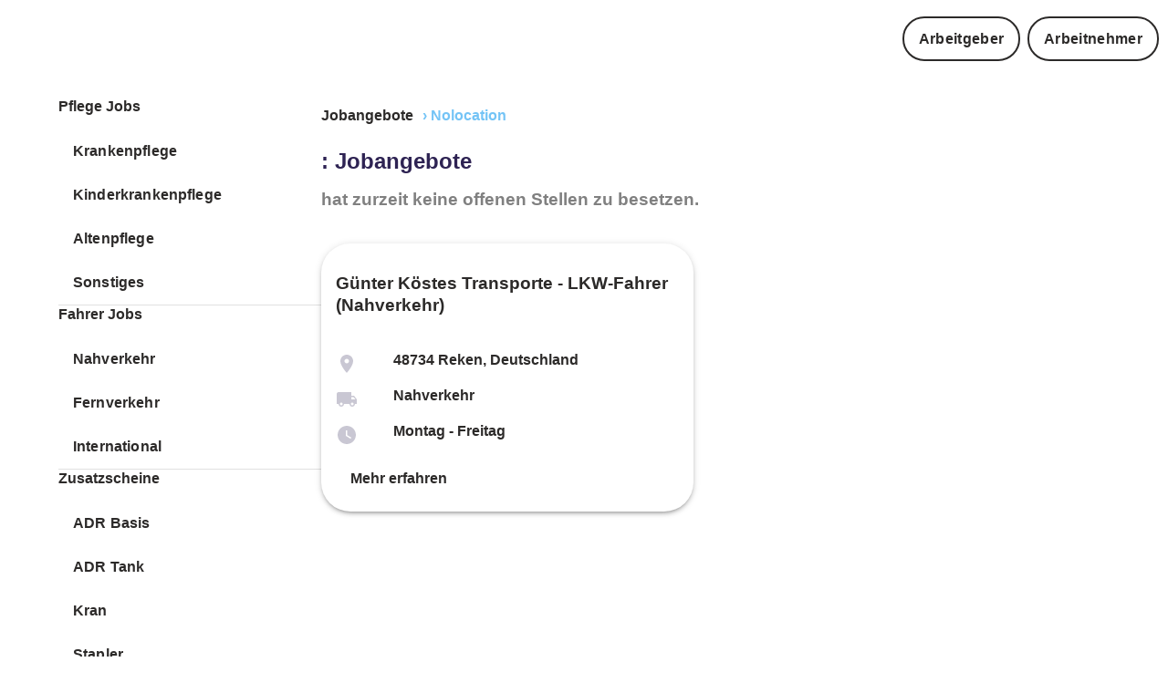

--- FILE ---
content_type: text/html
request_url: https://www.jobmatch.me/de/stellenangebote/Guenter-Koestes-Transporte/
body_size: 16183
content:
<!DOCTYPE html><html lang="de"><head><meta charSet="utf-8"/><meta http-equiv="x-ua-compatible" content="ie=edge"/><meta name="viewport" content="width=device-width, initial-scale=1, shrink-to-fit=no"/><meta name="generator" content="Gatsby 5.13.1"/><meta data-react-helmet="true" name="description" content="Günter Köstes Transporte sucht schnellstmöglich Mitarbeiter"/><meta data-react-helmet="true" content="#022c49" name="theme-color"/><meta data-react-helmet="true" property="og:type" content="business.business"/><meta data-react-helmet="true" property="og:title" content="Günter Köstes Transporte Jobangebote"/><meta data-react-helmet="true" property="og:description" content="Günter Köstes Transporte sucht schnellstmöglich Mitarbeiter"/><meta data-react-helmet="true" property="og:site_name" content="www.jobmatch.me"/><meta data-react-helmet="true" property="og:url" content="https://www.jobmatch.me/"/><meta data-react-helmet="true" property="og:image" content="https://jmm-favicon.s3.eu-central-1.amazonaws.com/jmm_pink_ogtag.png"/><meta name="theme-color" content="#022c49"/><style data-href="/de/stellenangebote/styles.e4d576aa81358335dc1c.css" data-identity="gatsby-global-css">:root{--main:#000;--darkLighter:#2c2a29}:root{--dark:#052c48;--text:#464646;--lpBoxBg:#effcf5;--primary:#052c48;--secondary:#20aee2;--circle:#052c4880;--footerBase:#022c49;--footerElement1:#23afe4;--footerElement2:#83c1dc;--footerElement3:#23afe4;--footerElement4:#83c1dc;--footerElement5:#23afe4;--circle:#022c4980;--funnelPrimary:#20aee2;--funnelBoxBg:#e2f0f5;--funnelCheckboxBg:#052c48;--footerSocialIconsBg:#83c1dc;--box:#23afe4;--primaryDarker:#031929;--primaryLighter:#286692;--underlined:#2453b4;--primaryLight:#e2f0f5;--muted:#768e9f}:root{--HeadlineDesktop-Size-1:2.875rem;--HeadlineDesktop-Lineheight-1:3.5rem;--HeadlineMobile-Size-1:1.625rem;--HeadlineMobile-Lineheight-1:2rem;--HeadlineMobile-Size-2:1.25rem;--HeadlineMobile-Lineheight-2:1.563rem;--HeadlineMobile-Size-3:1.25rem;--HeadlineMobile-Lineheight-3:1.625rem;--HeadlineDesktop-Size-2:1.75rem;--HeadlineDesktop-Lineheight-2:2.188rem;--HeadlineDesktop-Size-3:1.25rem;--HeadlineDesktop-Lineheight-3:1.625rem;--TextNormalDesktop:1rem;--TextNormalDesktop-Lineheight:1.313rem;--TextNormalMobile:1rem;--TextNormalMobile-Lineheight:1.313rem;--ButtonTextDesktop-1:1.25rem;--ButtonTextDesktop-Lineheight-1:1.625rem;--ButtonTextDesktop-2:1rem;--ButtonTextDesktop-Lineheight-2:1.313rem;--FunnelIntroTextHeadline:1.425rem;--FunnelIntroTextHeadlineLineHeight:1.625rem;--HeadlineDesktop-Size-1-smaller:2.375rem;--HeadlineDesktop-Lineheight-1-smaller:2.875rem;--TextSmallDesktop:0.75rem;--TextSmallDesktop-Lineheight:1rem;--ButtonTextMobile-2:1rem;--ButtonTextMobile-Lineheight-2:1.313rem;--fontSize-base:1rem;--fontSize-base-bigger:1.125rem;--fontSize-base-medium:0.875rem;--fontSize-base-smMedium:0.813rem;--fontSize-base-small:0.75rem;--fontSize-base-extra-small:0.625rem}*{-webkit-font-smoothing:antialiased;-moz-osx-font-smoothing:grayscale;outline:0!important}:focus{outline:0!important}html{-ms-text-size-adjust:100%;-webkit-text-size-adjust:100%;box-sizing:border-box;font-family:Roboto,Arial,serif;line-height:150%;overflow-y:scroll;scroll-behavior:smooth}body{-webkit-font-smoothing:antialiased;-moz-osx-font-smoothing:grayscale;color:gray;margin:0;padding:0}a{text-decoration:underline}a:hover{text-decoration:none}:root{--inputGridHeight:40px;--introTextPadding:0px;--boxMarginTop:40px;--boxPadding:20px;--rowPadding:0 20px;--inputPadding:20px;--introTextMargin:20px;--rangeSliderHeight:15;--rangeSliderWidth:15;--rangeSliderThumbWidth:37;--rangeSliderThumbHeight:37;--diagnosticSliderThumbWidth:50;--diagnosticSliderThumbHeight:50;--inputLocationHeight:70px;--inputLocationBorderSize:1px;--landingpageMargin:30px;--landingpagePadding:30px;--landingpageBorderRadius:40px;--landingpageTextMargin:50px}.style-module--heading--07e47,.style-module--heading1--288aa,.style-module--heading2--21acc,.style-module--heading3--1d04b,.style-module--heading4--87ca4,.style-module--heading5--fdc4e{margin:0;margin-bottom:var(--base-margin)}.style-module--heading--07e47 svg,.style-module--heading1--288aa svg,.style-module--heading2--21acc svg,.style-module--heading3--1d04b svg,.style-module--heading4--87ca4 svg,.style-module--heading5--fdc4e svg{display:inline-block;padding:.1em;vertical-align:middle}.style-module--heading--07e47,.style-module--heading1--288aa{color:#2e2353;font-weight:700;line-height:1.25}.style-module--pc--1e039.style-module--heading--07e47,.style-module--pc--1e039.style-module--heading1--288aa{font-family:var(--fontFamilyBase);font-size:70px;text-shadow:0 1px #464646}@media(max-width:599px){.style-module--pc--1e039.style-module--heading--07e47,.style-module--pc--1e039.style-module--heading1--288aa{font-size:38px}}.style-module--bc--0f8b3.style-module--heading--07e47,.style-module--bc--0f8b3.style-module--heading1--288aa{font-family:var(--fontFamilyBase);font-size:38px}@media(max-width:959px){.style-module--bc--0f8b3.style-module--heading--07e47,.style-module--bc--0f8b3.style-module--heading1--288aa{font-size:1.375rem}}@media(max-width:599px){.style-module--bc--0f8b3.style-module--heading--07e47,.style-module--bc--0f8b3.style-module--heading1--288aa{font-size:1.375rem}}@media(max-width:-1px){.style-module--bc--0f8b3.style-module--heading--07e47,.style-module--bc--0f8b3.style-module--heading1--288aa{font-size:1.375rem}}.style-module--heading2--21acc{color:#2e2353;font-weight:700;line-height:1.25}.style-module--pc--1e039.style-module--heading2--21acc{font-family:var(--fontFamilyBase);font-size:36px}@media(max-width:599px){.style-module--pc--1e039.style-module--heading2--21acc{font-size:32px}}.style-module--bc--0f8b3.style-module--heading2--21acc{font-size:1.5rem;text-transform:uppercase}.style-module--heading3--1d04b{font-weight:700}@media(max-width:599px){.style-module--heading3--1d04b{font-size:20px}}.style-module--pc--1e039.style-module--heading3--1d04b{font-family:var(--fontFamilyBase);font-size:24px}@media(max-width:959px){.style-module--bc--0f8b3.style-module--heading3--1d04b{font-size:20px}}.style-module--heading4--87ca4{font-weight:700;line-height:1.25}@media(max-width:599px){.style-module--heading4--87ca4{font-size:32px}}.style-module--pc--1e039.style-module--heading4--87ca4{font-family:var(--fontFamilyBase);font-size:36px}.style-module--important--06341.style-module--heading4--87ca4{font-family:var(--fontFamilyBase)!important}.style-module--bc--0f8b3.style-module--heading4--87ca4{font-size:36px}@media(max-width:959px){.style-module--bc--0f8b3.style-module--heading4--87ca4{font-size:20px}}@media(max-width:-1px){.style-module--bc--0f8b3.style-module--heading4--87ca4{font-size:24px}}.style-module--news--ab3f5.style-module--heading4--87ca4{font-size:1.25rem;line-height:2rem;text-transform:uppercase}.style-module--heading5--fdc4e{font-weight:700;line-height:1.25}@media(max-width:599px){.style-module--heading5--fdc4e{font-size:1.25rem}}.style-module--noMargin--80de8{margin:0!important}.style-module--bc--0f8b3{text-transform:uppercase}a.style-module--link--f190a{color:var(--text);cursor:pointer;display:block;font-weight:900;padding-bottom:var(--baseSizeUnit);padding-top:var(--baseSizeUnit);text-decoration:underline;text-decoration:none}a.style-module--link--f190a:hover{color:var(--text);opacity:.9;text-decoration:none}a.style-module--link--f190a.style-module--noPadding--db399{padding:0}a.style-module--link--f190a.style-module--bold--a92a6{font-family:var(--baseFontExtraBold)!important;font-weight:900}a.style-module--link--f190a.style-module--char--aa93c{display:block;font-family:var(--baseFontExtraBold);font-weight:900;padding-bottom:3px;padding-top:3px}:root{--base-margin:15px;--base-padding:15px;--card-margin-desktop:25px;--card-margin-mobile:35px;--card-padding-desktop:25px;--card-padding-mobile:20px;--paragraph-vspacing-desktop:30px;--paragraph-vspacing-mobile:30px;--baseelement-vpadding-large-desktop:15px;--baseelement-vpadding-medium-desktop:12px;--baseelement-vpadding-small-desktop:6px;--baseelement-vpadding-large-mobile:12px;--baseelement-vpadding-medium-mobile:12px;--baseelement-vpadding-small-mobile:6px}.base-module--root--a3add{border-radius:var(--buttonDefaultBorderRadius)!important;border-width:var(--buttonDefaultBorderWidth)!important;color:var(--dark);font-family:var(--fontFamilyBase);font-weight:600;padding:calc(var(--baseSizeUnit)/2) var(--baseSizeUnit)!important;white-space:nowrap}@media(min-width:960px){.base-module--root--a3add{padding-bottom:var(--baseelement-vpadding-medium-desktop)!important;padding-top:var(--baseelement-vpadding-medium-desktop)!important}}@media(max-width:959px){.base-module--root--a3add{padding-bottom:var(--baseelement-vpadding-medium-mobile)!important;padding-top:var(--baseelement-vpadding-medium-mobile)!important}}.base-module--root--a3add>*{text-decoration:none!important}.base-module--root--a3add.base-module--center--f195e{justify-content:center;text-align:center}.base-module--root--a3add.base-module--left--41021{justify-content:left;text-align:left}.base-module--root--a3add.base-module--uppercase--20ff8{text-transform:uppercase}.base-module--root--a3add.base-module--none--f769b .base-module--label--e8809{text-transform:none}.base-module--root--a3add.base-module--lowercase--ccce5 .base-module--label--e8809{text-transform:uppercase}.base-module--root--a3add.base-module--truck--2cd7d{background-color:var(--truck);color:var(--light)}.base-module--root--a3add.base-module--contained--48709,.base-module--root--a3add.base-module--contained--48709.base-module--dark--847c8{color:var(--light)}.base-module--root--a3add.base-module--contained--48709.base-module--dark--847c8:hover{background-color:var(--text)!important}.base-module--root--a3add.base-module--contained--48709.base-module--medium--f4aa5{background-color:var(--lighter)!important;color:var(--dark);font-family:var(--fontFamilyBase);font-weight:500}.base-module--root--a3add.base-module--contained--48709.base-module--medium--f4aa5:hover{background-color:var(--light)!important}.base-module--root--a3add.base-module--contained--48709.base-module--mediumInvert--07846{background-color:var(--lighterDark)!important;color:var(--dark);font-family:var(--fontFamilyBase);font-weight:500;transition:background-color 1s}.base-module--root--a3add.base-module--contained--48709.base-module--mediumInvert--07846:hover{background-color:var(--lighterVeryDark)!important}.base-module--root--a3add.base-module--contained--48709.base-module--light--928dd{background-color:var(--light)!important;border:1px solid var(--light)!important;color:var(--light);font-family:var(--fontFamilyBaseExtraBold)}.base-module--root--a3add.base-module--contained--48709.base-module--light--928dd:hover{background-color:var(--lighterDark)!important}.base-module--root--a3add.base-module--contained--48709.base-module--primary--30cd5{background-color:var(--primary)}.base-module--root--a3add.base-module--contained--48709.base-module--primary--30cd5:hover{background-color:var(--primaryLighter)}.base-module--root--a3add.base-module--contained--48709.base-module--primaryLight--4170f{background-color:var(--primaryExtraLight)!important;color:var(--dark)}.base-module--root--a3add.base-module--contained--48709.base-module--primaryLight--4170f:hover{background-color:var(--primaryExtraLight)!important}.base-module--root--a3add.base-module--contained--48709.base-module--secondary--6587d{background-color:var(--secondary)!important}.base-module--root--a3add.base-module--contained--48709.base-module--secondary--6587d:hover{background-color:var(--secondaryDarker)!important}.base-module--root--a3add.base-module--contained--48709.base-module--success--a65b9{background-color:var(--success)!important}.base-module--root--a3add.base-module--contained--48709.base-module--success--a65b9:hover{background-color:var(--successDarker)!important}.base-module--root--a3add.base-module--contained--48709.base-module--danger--6de91{background-color:var(--danger)!important}.base-module--root--a3add.base-module--contained--48709.base-module--danger--6de91:hover{background-color:var(--dangerDarker)!important}.base-module--root--a3add.base-module--contained--48709.base-module--tertiary--d2d03{background-color:var(--inputBg)!important;color:var(--dark)}.base-module--root--a3add.base-module--contained--48709.base-module--tertiary--d2d03:hover{background-color:var(--inputBgDarker)!important}.base-module--root--a3add.base-module--contained--48709.base-module--dark--847c8{background-color:var(--dark)!important}.base-module--root--a3add.base-module--contained--48709.base-module--dark--847c8:hover{background-color:var(--circle)}.base-module--root--a3add.base-module--contained--48709.base-module--captive--77d8d{background-color:var(--captive)!important}.base-module--root--a3add.base-module--contained--48709.base-module--captive--77d8d:hover{background-color:var(--captive)!important}.base-module--silentLink--8d4ee{text-decoration:none!important}.base-module--silentLink--8d4ee:hover{color:inherit;text-decoration:none!important}.base-module--shapeRound--341ae{border-radius:var(--buttonRoundBorderRadius)!important}.base-module--flat--b66a3{box-shadow:none!important}.base-module--light--928dd{border-color:var(--light);color:var(--light)}.base-module--extraBold--5d20c,.base-module--extraBold--5d20c .base-module--label--e8809{font-weight:900}.base-module--bold--38faa,.base-module--bold--38faa .base-module--label--e8809{font-weight:700}.base-module--endIcon--0231c svg{margin-left:12px}.base-module--startIcon--7d7d1 svg{margin-left:0}@media(min-width:960px){.base-module--small--08ae7{padding-bottom:var(--baseelement-vpadding-small-desktop)!important;padding-top:var(--baseelement-vpadding-small-desktop)!important}}@media(max-width:959px){.base-module--small--08ae7{padding-bottom:var(--baseelement-vpadding-small-mobile)!important;padding-top:var(--baseelement-vpadding-small-mobile)!important}}@media(min-width:960px){.base-module--large--f2845{padding-bottom:var(--baseelement-vpadding-large-desktop)!important;padding-top:var(--baseelement-vpadding-large-desktop)!important}}@media(max-width:959px){.base-module--large--f2845{padding-bottom:var(--baseelement-vpadding-large-mobile)!important;padding-top:var(--baseelement-vpadding-large-mobile)!important}}.base-module--label--e8809{font-family:var(--fontFamilyBase);font-size:var(--ButtonTextDesktop-2);font-weight:700;letter-spacing:.32px;line-height:var(--ButtonTextDesktop-Lineheight-2);text-transform:uppercase}@media(max-width:959px){.base-module--label--e8809{font-size:var(--ButtonTextMobile-2);letter-spacing:.32px;line-height:var(--ButtonTextMobile-Lineheight-2)}}.base-module--bold--38faa{font-family:var(--fontFamilyBaseExtraBold);font-weight:700}.base-module--fullHeight--34437{height:100%!important}.base-module--center--f195e{align-self:center;margin:0 auto}.base-module--text--eb43b.base-module--primary--30cd5{background-color:transparent;color:var(--primary)}.base-module--text--eb43b.base-module--secondary--6587d{background-color:transparent;color:var(--secondary)}.base-module--text--eb43b.base-module--secondary--6587d:hover{background-color:var(--secondaryDarker)}.base-module--text--eb43b.base-module--success--a65b9{background-color:transparent;color:var(--success)}.base-module--text--eb43b.base-module--success--a65b9:hover{background-color:var(--successDarker)}.base-module--text--eb43b.base-module--danger--6de91{background-color:transparent;color:var(--danger)}.base-module--text--eb43b.base-module--danger--6de91:hover{background-color:var(--dangerDarker)}.base-module--disabled--b3f9a{opacity:.3}.base-module--fullWidth--b2718{width:100%}.base-module--children--e1275{display:inline-block}.base-module--children--e1275.base-module--loading--e3def{visibility:hidden}.base-module--children--e1275.base-module--end--40b5c{display:none}.base-module--circularProgress--56d89{color:var(--light);position:absolute}.base-module--animate--87fcc{min-width:100px;transition:min-width .3s}.base-module--animate--87fcc.base-module--end--40b5c{max-width:40px;min-width:40px}.base-module--socialContainer--b3906 a{overflow:hidden;position:relative}.base-module--grayFooter--01034{background:#fff;border-top:10px solid var(--primary);margin-top:20px;padding:30px 1em 60px;top:0;z-index:100}.base-module--logo--49d9d{margin:25px auto;text-align:center;width:200px}.base-module--ContainerRoot--683ad{box-sizing:border-box;display:block;margin-left:auto;margin-right:auto;padding-left:4px;padding-right:4px;width:100%}.base-module--GridContainer--ee719{box-sizing:border-box;display:flex;flex-wrap:wrap;width:100%}.base-module--GridGridXs12--3d72a{flex-basis:100%;flex-grow:0;max-width:100%}@media(min-width:600px){.base-module--ContainerRoot--683ad{padding-left:6px;padding-right:6px}.base-module--GridGridSm6--8c06e{flex-basis:50%;flex-grow:0;max-width:50%}}.base-module--GridSpacingXs4--cfcab{margin:-4px;width:calc(100% + 8px)}.base-module--GridGridMd3--cb3d8{flex-grow:0}@media(min-width:960px){.base-module--GridGridMd3--cb3d8{flex-basis:25%;flex-grow:0;max-width:25%}}.base-module--TypographyRoot--fa8c2,.base-module--grayFooter--01034 li{margin:0}.base-module--TypographyBody1--dab32{font-size:1rem;font-weight:400;line-height:1.5}.base-module--container--36796{margin:0 auto;max-width:1280px}.base-module--grayFooterContainer--c6830{padding:20px;position:relative;z-index:100}.base-module--socialbar--3681c{height:125px;margin-top:50px}.base-module--socialContainer--b3906{background-color:var(--secondary);border-radius:25px;display:inline-block;margin-right:10px;overflow:hidden}.base-module--socialContainer--b3906 a{display:inline-block;height:50px;vertical-align:middle;width:50px}.base-module--MenuTitle--809f7,.base-module--SubTitle--fd01f{color:var(--dark);display:block;font-size:1.4rem;font-weight:700;margin-bottom:35px;margin-top:16px;text-align:left}.base-module--SubTitle--fd01f{font-size:1.125rem;margin-bottom:10px;margin-top:35px}.base-module--grayFooter--01034 ul{list-style-image:none;list-style-position:outside;margin:0;padding:0}.base-module--MenuSection--2fe88{margin-left:0;text-align:left}.base-module--MenuSection--2fe88 li{color:#232323;line-height:1.625rem;list-style:none;margin-bottom:8px;padding-left:0}.base-module--MenuSection--2fe88 li .base-module--goldLink--392d0{color:#232323!important}.base-module--MenuSection--2fe88 li a{color:#232323!important;cursor:pointer;font-size:1em;font-weight:400;line-height:1.625rem;text-decoration:none}@media(max-width:430px){.base-module--MenuSection--2fe88 li a{font-size:1rem;line-height:1.625rem}}.base-module--MenuSection--2fe88 a:hover{text-decoration:underline}@media(max-width:600px){.base-module--MenuSection--2fe88,.base-module--MenuTitle--809f7,.base-module--SubTitle--fd01f{text-align:center}}.style-module--alphabet--3578d{max-width:300px;width:100%}.style-module--link--61279{border:1px solid var(--muted);border-radius:5px;color:var(--text);display:inline-block;font-family:Arial Bold,Roboto Bold,sans-serif;margin-bottom:5px!important;margin-right:5px!important;padding:calc(var(--baseSizeUnit)/2);text-decoration:none;width:35px}.style-module--link--61279:hover{background:var(--text);color:var(--light)!important}.style-module--header--30ae2{box-sizing:border-box;margin:0 auto;max-width:1280px;overflow:hidden;padding:10px;transition:all .2s ease-in-out;width:100%}.style-module--header--30ae2 .style-module--collumn1--378c0,.style-module--header--30ae2 .style-module--collumn2--9cfdd{align-self:stretch;display:flex;justify-content:center;transform-origin:right;-moz-transform-origin:right;-o-transform-origin:right;-webkit-transform-origin:right}.style-module--header--30ae2 .style-module--collumn1--378c0 .style-module--content--881b0,.style-module--header--30ae2 .style-module--collumn2--9cfdd .style-module--content--881b0{display:flex;position:relative;transform-origin:right;width:-webkit-max-content;width:max-content}@media(min-width:430px)and (max-width:580px){.style-module--header--30ae2 .style-module--collumn1--378c0 .style-module--content--881b0,.style-module--header--30ae2 .style-module--collumn2--9cfdd .style-module--content--881b0{transform:scale(.85)}}@media(min-width:340px)and (max-width:430px){.style-module--header--30ae2 .style-module--collumn1--378c0 .style-module--content--881b0,.style-module--header--30ae2 .style-module--collumn2--9cfdd .style-module--content--881b0{transform:scale(.7)}}@media(min-width:150px)and (max-width:400px){.style-module--header--30ae2 .style-module--collumn1--378c0 .style-module--content--881b0,.style-module--header--30ae2 .style-module--collumn2--9cfdd .style-module--content--881b0{transform:scale(.6)}}.style-module--header--30ae2 .style-module--collumn1--378c0{align-items:center;display:flex;gap:1rem;justify-content:flex-start}.style-module--header--30ae2 .style-module--collumn2--9cfdd{justify-content:flex-end;width:-webkit-max-content;width:max-content}.style-module--icon--2bcc5{position:relative}.style-module--icon--2bcc5.style-module--fullMatch--9a218{color:var(--success)}.style-module--icon--2bcc5.style-module--noMatch--3383a{color:var(--mutedLight)}.style-module--item--0217e.style-module--dark--c2f4b{color:var(--dark)}.style-module--social--890f3{color:#5b5b5b!important;display:block;font-size:16px;font-weight:400;margin-top:-15px}.style-module--textField--67897{color:var(--text);font-size:var(--fontSize-base);font-weight:900;margin-bottom:10px;margin-top:5px;padding-top:0}@media(max-width:380px){.style-module--textField--67897{font-size:var(--fontSize-base-small)}}.style-module--card--ad86f{border-radius:2rem!important;height:100%;position:relative}.style-module--card--ad86f>*{padding:2rem}.style-module--card--ad86f .style-module--cardActions--ae683{bottom:0;padding-left:2rem;position:absolute;width:100%}.style-module--card--ad86f.style-module--background--e98dd{background:var(--box);color:var(--primary)}.style-module--card--ad86f.style-module--active--9aa5e,.style-module--card--ad86f.style-module--inactive--af4cb{position:relative}.style-module--wrapper--21621 .style-module--container--11eb3{padding-bottom:50px}.style-module--wrapper--21621 svg{position:relative;top:5px}.style-module--wrapper--21621 .style-module--title--de6b4{font-family:var(--baseFontExtraBold);font-size:18px;font-weight:900;line-height:30px;padding-bottom:30px}.style-module--wrapper--21621 .style-module--subTitle--2978f{font-size:16px}.style-module--responsive--4a910{max-width:100%;width:100%}.style-module--roundCorner--d5bd8{border-radius:5px}.style-module--bgImage--1ceb6{background-position:50%;background-repeat:no-repeat;background-size:cover;height:100%;min-height:200px;width:100%}.style-module--JBreadcrumbs--f9251{color:var(--primary);display:inline-block;font-weight:700;margin:0;margin-bottom:calc(var(--baseSizeUnit)/2);margin-left:-5px;overflow:hidden;padding:0;text-decoration:none}.style-module--alink--b60d4{color:var(--text);display:inline-block;padding:calc(var(--baseSizeUnit)/2);padding-left:0;padding-right:0;position:relative;text-decoration:none;z-index:3}.style-module--alink--b60d4.style-module--last--8d98c{color:var(--primary)}.style-module--alink--b60d4:hover{color:var(--text);text-decoration:underline}.style-module--lilink--e6f4e{color:var(--text);display:inline-block;margin-left:calc(var(--baseSizeUnit)/3);padding-left:calc(var(--baseSizeUnit) + 5)}.style-module--JBreadcrumbs--f9251 li.style-module--lilink--e6f4e:last-child{color:var(--primary);cursor:text;z-index:1}.style-module--JBreadcrumbs--f9251 li.style-module--lilink--e6f4e:last-child:hover{text-decoration:none}.style-module--hamburger--2cf55{position:fixed;right:-40px;top:10px;z-index:1201}.style-module--hamburger--2cf55.style-module--inDrawer--c5e19{position:relative;right:0;text-align:right}.style-module--title--10ad3{color:var(--text)}.style-module--link--6e6e7,.style-module--telLink--279b6{color:var(--text);text-decoration:none}.style-module--link--6e6e7{cursor:pointer;font-family:ZonaPro Regular,sans-serif;font-size:1rem;font-weight:900}.style-module--link--6e6e7:hover{color:var(--text)!important;text-decoration:underline}.style-module--openingTime--131b4{display:inline-block;font-family:var(--fontFamilyBase);font-weight:300;padding-left:var(--base-margin)}@media(max-width:599px){.style-module--openingTime--131b4{font-size:var(--fontSize-base-small)}}.style-module--phoneText--3c69a{font-family:var(--fontFamilyBaseExtraBold)}@media(max-width:599px){.style-module--phoneText--3c69a{font-size:var(--fontSize-base-small)}}.style-module--openingTime--131b4.style-module--smallText--b5ad8,.style-module--phoneText--3c69a.style-module--smallText--b5ad8{font-size:var(--fontSize-base-small)}.style-module--link--bc156{text-decoration:none!important}.style-module--link--bc156.style-module--dark--9d466{color:var(--light)}.style-module--link--bc156:hover{text-decoration:none!important}.style-module--headline--1412a{color:var(--dark);font-family:var(--fontFamily-base-extrabold);font-weight:900!important;margin-top:calc(var(--base-margin)*2.2);text-align:left}.style-module--text--f08e1{font-size:var(--fontSize-base)!important;text-align:left}@media(max-width:380px){.style-module--text--f08e1{font-size:var(--fontSize-base-small)!important}}.base-module--navi--78db1{margin-top:8px}.base-module--desktop--bf3ec{display:inline-flex}@media(max-width:959px){.base-module--desktop--bf3ec{display:none}}:root{--secondary:#fbc44c;--secondaryDarker:#fbc44c;--secondaryLighter:#fbc44c;--primary:#74c4f6;--primaryDarker:#0d0d50;--light:#fff;--dark:#2c2a29;--text:#2c2a29;--textLight:#3e2f70;--textLighter:#645c7e;--link:#74c4f6;--muted:#9690a8;--mutedDark:#584f75;--success:#23d1a2;--successDarker:#23d1a2;--danger:#ff6565;--warn:#fb0;--dangerDarker:#f54e4e;--extra:#00e570;--footerBase:#2e2353;--footerElement1:#4a60db;--footerElement2:#5944a0;--footerElement3:#4a60db;--footerElement4:#4a60db;--footerElement5:#4d33a3;--truck:#20aee2;--footerSocialIconsBg:#5944a0;--notFoundBox:#4a60db;--notFoundBoxTextColor:#fff;--box:#eff0f7;--locationSearchItemBg:#eff0f7;--lpBoxBg:#eff0f7;--circle:#4d33a380;--dividerColor:#f3fbf5;--shadowColor:#00000029;--navigationBG:#a3a3a3;--differnceBG:#eaf1f4;--dashboardBG:#e8e8e8;--inputBg:#eaf1f4;--inputBgDarker:#d0d8db;--menuItemBackground:#eaf1f4;--menuItemText:#27442a;--menuItemIcon:#85c1db;--facebookColor:#2453b4;--link:#5c94c1;--signal:#e50076;--inputSignalBorder:#e50076;--sectionBg:#f3f2f5;--funnelPrimary:#d9d9d9;--funnelBoxBg:#f3f2f5;--funnelIntroText:#2e2353;--funnelCheckboxBg:#2e2353;--borderMedium:#dee0ed;--lighterDark:#f3f2f5;--lighterVeryDark:#cacaca;--hoverBackground:#faecf4;--mutedLight:#c9c7d3;--captive:#eb7822;--applicantsEmptyList:#e0e0e0;--intro:transparent;--introText:#2e2353;--tileLightBg:#480a81;--tileDarkBg:#2e2353;--verticalBtn:#2e2353;--diagnosticSliderBlocks:#eff0f7;--diagnosticSliderTrack:#eff0f7;--bar:#e50076;--barDarker:#2e2353;--landingpageNumberColor:#f4e080;--darkLighter:#413274;--primaryExtraLight:#d0c8eb;--underlined:transparent;--progressStepperActive:#e50076}:root{--baseSizeUnit:16px;--borderRadius:2rem;--formBorderRadius:20px;--buttonDefaultBorderRadius:10px;--buttonRoundBorderRadius:30px;--boxBorderRadius:50px;--borderSmallRadius:7px;--largeBorderRadius:30px;--buttonDefaultBorderWidth:2px}.style-module--kununuWrapper--2c4ba{text-align:center}.style-module--regLink--e74cf{position:relative;z-index:110}.style-module--regLink--e74cf a{text-decoration:underline}.style-module--title--e3fc6{color:var(--text);font-family:var(--baseFontExtraBold);font-size:18px;font-weight:900;line-height:30px;padding-bottom:10px}.style-module--subTitle--e0158{font-family:var(--baseFont);font-size:var(--fontSize-base);font-weight:400;line-height:24px;padding-bottom:30px}.style-module--companyName--f245e{cursor:pointer;font-size:16px;text-decoration:underline}.style-module--descriptionLine--60e38 h3 span{display:inline-block;margin-bottom:16px}.style-module--clearBoth--d8560{clear:both}.style-module--bcRegBtn--b8afc{display:block;margin-top:10px}.style-module--regHeadline--b6164,.style-module--registerText--ee21e{font-family:var(--baseFontBold);font-size:18px;margin-top:16px;text-align:left}.style-module--registerText--ee21e{color:var(--text);display:block;font-size:16px;margin-bottom:24px;margin-top:16px;text-align:center}.style-module--middleRegBtn--141b8{margin-top:-24px;text-align:center}.style-module--infoBlock--94bc6{margin-bottom:0}.style-module--infoBlock--94bc6 .style-module--right--899b8{left:8px;position:relative;top:0}.style-module--infoBlock--94bc6 .style-module--left--346f5{float:left;height:80px;width:52px}.style-module--infoBlock--94bc6 .style-module--text--51011{font-family:var(--baseFontExtraBold);font-weight:700;font-weight:900}.style-module--infoBlock--94bc6 .style-module--infoIcon--c50ba{color:var(--truck);font-size:52px}.style-module--activeBadge--ad862,.style-module--inactiveBadge--b29ed{background:var(--danger);bottom:0;color:var(--light);left:0;padding-bottom:var(--baseSizeUnit);padding-top:var(--baseSizeUnit);position:relative;text-align:center;width:100%}.style-module--activeBadge--ad862 .style-module--bold--e116b,.style-module--inactiveBadge--b29ed .style-module--bold--e116b{font-family:var(--fontFamilyBaseExtraBold);font-weight:900}.style-module--activeBadge--ad862 .style-module--infoBadge--d36a1,.style-module--inactiveBadge--b29ed .style-module--infoBadge--d36a1{background-color:var(--light);border-radius:var(--baseSizeUnit);color:var(--text);margin:var(--baseSizeUnit);padding:var(--baseSizeUnit)}.style-module--activeBadge--ad862{background:var(--successDarker)}</style><style data-emotion="css "></style><title data-react-helmet="true">Günter Köstes Transporte Jobangebote</title><link data-react-helmet="true" rel="canonical" href="https://www.jobmatch.me/de/stellenangebote/Guenter-Koestes-Transporte/"/><link data-react-helmet="true" rel="shortcut icon" type="image/png" href="https://jmm-favicon.s3.eu-central-1.amazonaws.com/JMM_favicon.png"/><link rel="icon" href="/de/stellenangebote/favicon-32x32.png?v=25437d4ad69ad5e4174c9ae5848ed183" type="image/png"/><link rel="manifest" href="/de/stellenangebote/manifest.webmanifest" crossorigin="anonymous"/><link rel="apple-touch-icon" sizes="48x48" href="/de/stellenangebote/icons/icon-48x48.png?v=25437d4ad69ad5e4174c9ae5848ed183"/><link rel="apple-touch-icon" sizes="72x72" href="/de/stellenangebote/icons/icon-72x72.png?v=25437d4ad69ad5e4174c9ae5848ed183"/><link rel="apple-touch-icon" sizes="96x96" href="/de/stellenangebote/icons/icon-96x96.png?v=25437d4ad69ad5e4174c9ae5848ed183"/><link rel="apple-touch-icon" sizes="144x144" href="/de/stellenangebote/icons/icon-144x144.png?v=25437d4ad69ad5e4174c9ae5848ed183"/><link rel="apple-touch-icon" sizes="192x192" href="/de/stellenangebote/icons/icon-192x192.png?v=25437d4ad69ad5e4174c9ae5848ed183"/><link rel="apple-touch-icon" sizes="256x256" href="/de/stellenangebote/icons/icon-256x256.png?v=25437d4ad69ad5e4174c9ae5848ed183"/><link rel="apple-touch-icon" sizes="384x384" href="/de/stellenangebote/icons/icon-384x384.png?v=25437d4ad69ad5e4174c9ae5848ed183"/><link rel="apple-touch-icon" sizes="512x512" href="/de/stellenangebote/icons/icon-512x512.png?v=25437d4ad69ad5e4174c9ae5848ed183"/><link rel="sitemap" type="application/xml" href="/de/stellenangebote/sitemap/sitemap-index.xml"/><script>window.PageDataLayer = window.PageDataLayer || [];window.PageDataLayer.push({"platform":"gatsby"}); (function(w,d,s,l,i){w[l]=w[l]||[];w[l].push({'gtm.start': new Date().getTime(),event:'gtm.js'});var f=d.getElementsByTagName(s)[0], j=d.createElement(s),dl=l!='dataLayer'?'&l='+l:'';j.async=true;j.src= 'https://www.googletagmanager.com/gtm.js?id='+i+dl+'';f.parentNode.insertBefore(j,f); })(window,document,'script','PageDataLayer', 'GTM-P3QG85G');</script></head><body><noscript><iframe src="https://www.googletagmanager.com/ns.html?id=GTM-P3QG85G" height="0" width="0" style="display: none; visibility: hidden" aria-hidden="true"></iframe></noscript><div id="___gatsby"><div style="outline:none" tabindex="-1" id="gatsby-focus-wrapper"><div class="base-module--navi--78db1"><nav class="style-module--header--30ae2"><div class="MuiGrid-root MuiGrid-container MuiGrid-align-items-xs-center"><div class="MuiGrid-root style-module--collumn1--378c0 MuiGrid-item MuiGrid-grid-xs-4 MuiGrid-grid-sm-3"><a href="/" title="JobMatch" style="height:45px;display:flex"><div class="MuiBox-root jss27361" style="cursor:pointer;display:flex;justify-content:center;height:100%;width:100%"><img src="[data-uri]" alt="Job Match" style="max-width:100%;max-height:100%"/></div></a></div><div class="MuiGrid-root style-module--collumn2--9cfdd MuiGrid-item MuiGrid-grid-xs-8 MuiGrid-grid-sm-9"><div class="MuiBox-root jss27362 style-module--content--881b0"><div class="base-module--desktop--bf3ec"><a href="/de/arbeitgeber/" color="textPrimary" class="style-module--link--f190a   style-module--noPadding--db399"><button class="MuiButtonBase-root MuiButton-root base-module--root--a3add MuiButton-outlined base-module--dark--847c8 undefined base-module--flat--b66a3 base-module--shapeRound--341ae base-module--none--f769b  MuiButton-colorInherit MuiButton-outlinedSizeSmall MuiButton-sizeSmall" tabindex="0" type="button" title=""><span class="MuiButton-label base-module--label--e8809">Arbeitgeber</span></button></a><span>  </span><a href="/de/" color="textPrimary" class="style-module--link--f190a   style-module--noPadding--db399"><button class="MuiButtonBase-root MuiButton-root base-module--root--a3add MuiButton-outlined base-module--dark--847c8 undefined base-module--flat--b66a3 base-module--shapeRound--341ae base-module--none--f769b  MuiButton-colorInherit MuiButton-outlinedSizeSmall MuiButton-sizeSmall" tabindex="0" type="button" title=""><span class="MuiButton-label base-module--label--e8809">Arbeitnehmer</span></button></a></div></div></div></div></nav></div><div class="MuiContainer-root MuiContainer-maxWidthLg" style="max-width:1200px"><div class="MuiGrid-root MuiGrid-container" style="margin-top:30px"><div class="MuiGrid-root MuiGrid-item MuiGrid-grid-xs-12 MuiGrid-grid-md-3 MuiGrid-grid-lg-3 MuiGrid-grid-xl-3"><aside><nav><div class="MuiBox-root jss27363"><div><div class="MuiBox-root jss27364"><h4 class="
  style-module--heading4--87ca4  undefined undefined false style-module--title--10ad3
    " style="text-align:left">Pflege Jobs</h4><div class="MuiButtonBase-root MuiListItem-root MuiListItem-gutters MuiListItem-button" tabindex="0" role="button" aria-disabled="false"><div class="MuiListItemText-root"><span class="MuiTypography-root MuiListItemText-primary MuiTypography-body1 MuiTypography-displayBlock"><a title="Krankenpflege Stellenangebote" color="textPrimary" class="style-module--link--f190a   style-module--noPadding--db399" href="/de/stellenangebote/pflegebranche/krankenpflege/">Krankenpflege</a></span></div></div><div class="MuiButtonBase-root MuiListItem-root MuiListItem-gutters MuiListItem-button" tabindex="0" role="button" aria-disabled="false"><div class="MuiListItemText-root"><span class="MuiTypography-root MuiListItemText-primary MuiTypography-body1 MuiTypography-displayBlock"><a title="Kinderkrankenpflege Stellenangebote" color="textPrimary" class="style-module--link--f190a   style-module--noPadding--db399" href="/de/stellenangebote/pflegebranche/kinderkrankenpflege/">Kinderkrankenpflege</a></span></div></div><div class="MuiButtonBase-root MuiListItem-root MuiListItem-gutters MuiListItem-button" tabindex="0" role="button" aria-disabled="false"><div class="MuiListItemText-root"><span class="MuiTypography-root MuiListItemText-primary MuiTypography-body1 MuiTypography-displayBlock"><a title="Altenpflege Stellenangebote" color="textPrimary" class="style-module--link--f190a   style-module--noPadding--db399" href="/de/stellenangebote/pflegebranche/altenpflege/">Altenpflege</a></span></div></div><div class="MuiButtonBase-root MuiListItem-root MuiListItem-gutters MuiListItem-button" tabindex="0" role="button" aria-disabled="false"><div class="MuiListItemText-root"><span class="MuiTypography-root MuiListItemText-primary MuiTypography-body1 MuiTypography-displayBlock"><a title="Sonstiges Stellenangebote" color="textPrimary" class="style-module--link--f190a   style-module--noPadding--db399" href="/de/stellenangebote/pflegebranche/sonstiges/">Sonstiges</a></span></div></div><div class="MuiBox-root jss27365"><hr class="MuiDivider-root"/></div></div><div class="MuiBox-root jss27366"><h4 class="
  style-module--heading4--87ca4  undefined undefined false style-module--title--10ad3
    " style="text-align:left">Fahrer Jobs</h4><div class="MuiButtonBase-root MuiListItem-root MuiListItem-gutters MuiListItem-button" tabindex="0" role="button" aria-disabled="false"><div class="MuiListItemText-root"><span class="MuiTypography-root MuiListItemText-primary MuiTypography-body1 MuiTypography-displayBlock"><a title="Nahverkehr Stellenangebote" color="textPrimary" class="style-module--link--f190a   style-module--noPadding--db399" href="/de/stellenangebote/logistik-transport/nahverkehr/">Nahverkehr</a></span></div></div><div class="MuiButtonBase-root MuiListItem-root MuiListItem-gutters MuiListItem-button" tabindex="0" role="button" aria-disabled="false"><div class="MuiListItemText-root"><span class="MuiTypography-root MuiListItemText-primary MuiTypography-body1 MuiTypography-displayBlock"><a title="Fernverkehr Stellenangebote" color="textPrimary" class="style-module--link--f190a   style-module--noPadding--db399" href="/de/stellenangebote/logistik-transport/fernverkehr/">Fernverkehr</a></span></div></div><div class="MuiButtonBase-root MuiListItem-root MuiListItem-gutters MuiListItem-button" tabindex="0" role="button" aria-disabled="false"><div class="MuiListItemText-root"><span class="MuiTypography-root MuiListItemText-primary MuiTypography-body1 MuiTypography-displayBlock"><a title="International Stellenangebote" color="textPrimary" class="style-module--link--f190a   style-module--noPadding--db399" href="/de/stellenangebote/logistik-transport/international/">International</a></span></div></div><div class="MuiBox-root jss27367"><hr class="MuiDivider-root"/></div><h4 class="
  style-module--heading4--87ca4  undefined undefined false style-module--title--10ad3
    " style="text-align:left">Zusatzscheine</h4><div class="MuiButtonBase-root MuiListItem-root MuiListItem-gutters MuiListItem-button" tabindex="0" role="button" aria-disabled="false"><div class="MuiListItemText-root"><span class="MuiTypography-root MuiListItemText-primary MuiTypography-body1 MuiTypography-displayBlock"><a title="ADR Basis Stellenangebote" color="textPrimary" class="style-module--link--f190a   style-module--noPadding--db399" href="/de/stellenangebote/logistik-transport/Adr-Basis/">ADR Basis</a></span></div></div><div class="MuiButtonBase-root MuiListItem-root MuiListItem-gutters MuiListItem-button" tabindex="0" role="button" aria-disabled="false"><div class="MuiListItemText-root"><span class="MuiTypography-root MuiListItemText-primary MuiTypography-body1 MuiTypography-displayBlock"><a title="ADR Tank Stellenangebote" color="textPrimary" class="style-module--link--f190a   style-module--noPadding--db399" href="/de/stellenangebote/logistik-transport/Adr-Tank/">ADR Tank</a></span></div></div><div class="MuiButtonBase-root MuiListItem-root MuiListItem-gutters MuiListItem-button" tabindex="0" role="button" aria-disabled="false"><div class="MuiListItemText-root"><span class="MuiTypography-root MuiListItemText-primary MuiTypography-body1 MuiTypography-displayBlock"><a title="Kran Stellenangebote" color="textPrimary" class="style-module--link--f190a   style-module--noPadding--db399" href="/de/stellenangebote/logistik-transport/Kran/">Kran</a></span></div></div><div class="MuiButtonBase-root MuiListItem-root MuiListItem-gutters MuiListItem-button" tabindex="0" role="button" aria-disabled="false"><div class="MuiListItemText-root"><span class="MuiTypography-root MuiListItemText-primary MuiTypography-body1 MuiTypography-displayBlock"><a title="Stapler Stellenangebote" color="textPrimary" class="style-module--link--f190a   style-module--noPadding--db399" href="/de/stellenangebote/logistik-transport/Stapler/">Stapler</a></span></div></div><div class="MuiBox-root jss27368"><hr class="MuiDivider-root"/></div></div><div class="MuiBox-root jss27369"><h4 class="
  style-module--heading4--87ca4  undefined undefined false style-module--title--10ad3
    " style="text-align:left">Disponenten Jobs</h4><div class="MuiButtonBase-root MuiListItem-root MuiListItem-gutters MuiListItem-button" tabindex="0" role="button" aria-disabled="false"><div class="MuiListItemText-root"><span class="MuiTypography-root MuiListItemText-primary MuiTypography-body1 MuiTypography-displayBlock"><a title="Fracht Straße Stellenangebote" color="textPrimary" class="style-module--link--f190a   style-module--noPadding--db399" href="/de/stellenangebote/disponenten/strasse/">Fracht Straße</a></span></div></div><div class="MuiButtonBase-root MuiListItem-root MuiListItem-gutters MuiListItem-button" tabindex="0" role="button" aria-disabled="false"><div class="MuiListItemText-root"><span class="MuiTypography-root MuiListItemText-primary MuiTypography-body1 MuiTypography-displayBlock"><a title="Fracht Schiene Stellenangebote" color="textPrimary" class="style-module--link--f190a   style-module--noPadding--db399" href="/de/stellenangebote/disponenten/schiene/">Fracht Schiene</a></span></div></div><div class="MuiButtonBase-root MuiListItem-root MuiListItem-gutters MuiListItem-button" tabindex="0" role="button" aria-disabled="false"><div class="MuiListItemText-root"><span class="MuiTypography-root MuiListItemText-primary MuiTypography-body1 MuiTypography-displayBlock"><a title="Fracht See Stellenangebote" color="textPrimary" class="style-module--link--f190a   style-module--noPadding--db399" href="/de/stellenangebote/disponenten/see/">Fracht See</a></span></div></div><div class="MuiBox-root jss27370"><hr class="MuiDivider-root"/></div></div><div class="MuiBox-root jss27371"><h4 class="
  style-module--heading4--87ca4  undefined undefined false style-module--title--10ad3
    " style="text-align:left">Jobs in Gastronomie</h4><div class="MuiButtonBase-root MuiListItem-root MuiListItem-gutters MuiListItem-button" tabindex="0" role="button" aria-disabled="false"><div class="MuiListItemText-root"><span class="MuiTypography-root MuiListItemText-primary MuiTypography-body1 MuiTypography-displayBlock"><a title="Service &amp; Restaurantfachkraft Stellenangebote" color="textPrimary" class="style-module--link--f190a   style-module--noPadding--db399" href="/de/stellenangebote/gastro/service/">Service &amp; Restaurantfachkraft</a></span></div></div><div class="MuiButtonBase-root MuiListItem-root MuiListItem-gutters MuiListItem-button" tabindex="0" role="button" aria-disabled="false"><div class="MuiListItemText-root"><span class="MuiTypography-root MuiListItemText-primary MuiTypography-body1 MuiTypography-displayBlock"><a title="Jobs als Barkeeper Stellenangebote" color="textPrimary" class="style-module--link--f190a   style-module--noPadding--db399" href="/de/stellenangebote/gastro/bar/">Jobs als Barkeeper</a></span></div></div><div class="MuiButtonBase-root MuiListItem-root MuiListItem-gutters MuiListItem-button" tabindex="0" role="button" aria-disabled="false"><div class="MuiListItemText-root"><span class="MuiTypography-root MuiListItemText-primary MuiTypography-body1 MuiTypography-displayBlock"><a title="Lieferservice Stellenangebote" color="textPrimary" class="style-module--link--f190a   style-module--noPadding--db399" href="/de/stellenangebote/gastro/lieferservice/">Lieferservice</a></span></div></div><div class="MuiButtonBase-root MuiListItem-root MuiListItem-gutters MuiListItem-button" tabindex="0" role="button" aria-disabled="false"><div class="MuiListItemText-root"><span class="MuiTypography-root MuiListItemText-primary MuiTypography-body1 MuiTypography-displayBlock"><a title="Jobs in der Küche Stellenangebote" color="textPrimary" class="style-module--link--f190a   style-module--noPadding--db399" href="/de/stellenangebote/gastro/kueche/">Jobs in der Küche</a></span></div></div><div class="MuiBox-root jss27372"><hr class="MuiDivider-root"/></div></div></div><div class="MuiBox-root jss27373"><div class="MuiBox-root jss27374"><h6 class="MuiTypography-root MuiTypography-subtitle1 MuiTypography-colorTextPrimary">Unternehmen A - Z</h6></div><div class="MuiBox-root jss27375"><div class="MuiGrid-root style-module--alphabet--3578d MuiGrid-container MuiGrid-spacing-xs-2"><p class="MuiTypography-root MuiTypography-body1 MuiTypography-alignCenter"><a class="style-module--link--61279" title="Firmenliste:  A" href="/de/stellenangebote/alphabet/?p=A#A">A</a></p><p class="MuiTypography-root MuiTypography-body1 MuiTypography-alignCenter"><a class="style-module--link--61279" title="Firmenliste:  B" href="/de/stellenangebote/alphabet/?p=B#B">B</a></p><p class="MuiTypography-root MuiTypography-body1 MuiTypography-alignCenter"><a class="style-module--link--61279" title="Firmenliste:  C" href="/de/stellenangebote/alphabet/?p=C#C">C</a></p><p class="MuiTypography-root MuiTypography-body1 MuiTypography-alignCenter"><a class="style-module--link--61279" title="Firmenliste:  D" href="/de/stellenangebote/alphabet/?p=D#D">D</a></p><p class="MuiTypography-root MuiTypography-body1 MuiTypography-alignCenter"><a class="style-module--link--61279" title="Firmenliste:  E" href="/de/stellenangebote/alphabet/?p=E#E">E</a></p><p class="MuiTypography-root MuiTypography-body1 MuiTypography-alignCenter"><a class="style-module--link--61279" title="Firmenliste:  F" href="/de/stellenangebote/alphabet/?p=F#F">F</a></p><p class="MuiTypography-root MuiTypography-body1 MuiTypography-alignCenter"><a class="style-module--link--61279" title="Firmenliste:  G" href="/de/stellenangebote/alphabet/?p=G#G">G</a></p><p class="MuiTypography-root MuiTypography-body1 MuiTypography-alignCenter"><a class="style-module--link--61279" title="Firmenliste:  H" href="/de/stellenangebote/alphabet/?p=H#H">H</a></p><p class="MuiTypography-root MuiTypography-body1 MuiTypography-alignCenter"><a class="style-module--link--61279" title="Firmenliste:  I" href="/de/stellenangebote/alphabet/?p=I#I">I</a></p><p class="MuiTypography-root MuiTypography-body1 MuiTypography-alignCenter"><a class="style-module--link--61279" title="Firmenliste:  J" href="/de/stellenangebote/alphabet/?p=J#J">J</a></p><p class="MuiTypography-root MuiTypography-body1 MuiTypography-alignCenter"><a class="style-module--link--61279" title="Firmenliste:  K" href="/de/stellenangebote/alphabet/?p=K#K">K</a></p><p class="MuiTypography-root MuiTypography-body1 MuiTypography-alignCenter"><a class="style-module--link--61279" title="Firmenliste:  L" href="/de/stellenangebote/alphabet/?p=L#L">L</a></p><p class="MuiTypography-root MuiTypography-body1 MuiTypography-alignCenter"><a class="style-module--link--61279" title="Firmenliste:  M" href="/de/stellenangebote/alphabet/?p=M#M">M</a></p><p class="MuiTypography-root MuiTypography-body1 MuiTypography-alignCenter"><a class="style-module--link--61279" title="Firmenliste:  N" href="/de/stellenangebote/alphabet/?p=N#N">N</a></p><p class="MuiTypography-root MuiTypography-body1 MuiTypography-alignCenter"><a class="style-module--link--61279" title="Firmenliste:  O" href="/de/stellenangebote/alphabet/?p=O#O">O</a></p><p class="MuiTypography-root MuiTypography-body1 MuiTypography-alignCenter"><a class="style-module--link--61279" title="Firmenliste:  P" href="/de/stellenangebote/alphabet/?p=P#P">P</a></p><p class="MuiTypography-root MuiTypography-body1 MuiTypography-alignCenter"><a class="style-module--link--61279" title="Firmenliste:  Q" href="/de/stellenangebote/alphabet/?p=Q#Q">Q</a></p><p class="MuiTypography-root MuiTypography-body1 MuiTypography-alignCenter"><a class="style-module--link--61279" title="Firmenliste:  R" href="/de/stellenangebote/alphabet/?p=R#R">R</a></p><p class="MuiTypography-root MuiTypography-body1 MuiTypography-alignCenter"><a class="style-module--link--61279" title="Firmenliste:  S" href="/de/stellenangebote/alphabet/?p=S#S">S</a></p><p class="MuiTypography-root MuiTypography-body1 MuiTypography-alignCenter"><a class="style-module--link--61279" title="Firmenliste:  T" href="/de/stellenangebote/alphabet/?p=T#T">T</a></p><p class="MuiTypography-root MuiTypography-body1 MuiTypography-alignCenter"><a class="style-module--link--61279" title="Firmenliste:  U" href="/de/stellenangebote/alphabet/?p=U#U">U</a></p><p class="MuiTypography-root MuiTypography-body1 MuiTypography-alignCenter"><a class="style-module--link--61279" title="Firmenliste:  V" href="/de/stellenangebote/alphabet/?p=V#V">V</a></p><p class="MuiTypography-root MuiTypography-body1 MuiTypography-alignCenter"><a class="style-module--link--61279" title="Firmenliste:  W" href="/de/stellenangebote/alphabet/?p=W#W">W</a></p><p class="MuiTypography-root MuiTypography-body1 MuiTypography-alignCenter"><a class="style-module--link--61279" title="Firmenliste:  X" href="/de/stellenangebote/alphabet/?p=X#X">X</a></p><p class="MuiTypography-root MuiTypography-body1 MuiTypography-alignCenter"><a class="style-module--link--61279" title="Firmenliste:  Y" href="/de/stellenangebote/alphabet/?p=Y#Y">Y</a></p><p class="MuiTypography-root MuiTypography-body1 MuiTypography-alignCenter"><a class="style-module--link--61279" title="Firmenliste:  Z" href="/de/stellenangebote/alphabet/?p=Z#Z">Z</a></p><p class="MuiTypography-root MuiTypography-body1 MuiTypography-alignCenter"><a class="style-module--link--61279" title="Firmenliste:  Ä" href="/de/stellenangebote/alphabet/?p=Ä#Ä">Ä</a></p><p class="MuiTypography-root MuiTypography-body1 MuiTypography-alignCenter"><a class="style-module--link--61279" title="Firmenliste:  Ö" href="/de/stellenangebote/alphabet/?p=Ö#Ö">Ö</a></p><p class="MuiTypography-root MuiTypography-body1 MuiTypography-alignCenter"><a class="style-module--link--61279" title="Firmenliste:  Ü" href="/de/stellenangebote/alphabet/?p=Ü#Ü">Ü</a></p></div></div></div></div><div class="MuiBox-root jss27376 style-module--hamburger--2cf55"><button class="MuiButtonBase-root MuiIconButton-root" tabindex="0" type="button" aria-label="menu"><span class="MuiIconButton-label"><svg class="MuiSvgIcon-root" focusable="false" viewBox="0 0 24 24" aria-hidden="true"><path d="M3 18h18v-2H3v2zm0-5h18v-2H3v2zm0-7v2h18V6H3z"></path></svg></span></button></div></nav></aside></div><div class="MuiGrid-root MuiGrid-item MuiGrid-grid-xs-12 MuiGrid-grid-md-9 MuiGrid-grid-lg-9 MuiGrid-grid-xl-9"><div><div class="Breadcrumbs" vocab="https://schema.org/" typeof="BreadcrumbList"><ul class="style-module--JBreadcrumbs--f9251"><li id="frst" property="itemListElement" typeof="ListItem" class="style-module--lilink--e6f4e"><a class="style-module--alink--b60d4" itemProp="url" property="item" typeof="WebPage" title="Jobangebote | JobMatch" href="/de/stellenangebote/"><span title="Jobangebote" property="name">Jobangebote</span></a><meta property="position" content="1"/></li><li property="itemListElement" typeof="ListItem" id="mn_0" class="style-module--lilink--e6f4e"><span> › </span><span title="Nolocation" property="name">Nolocation</span><meta property="position" content="2"/></li></ul></div></div><main><section><header><h1 class="
  style-module--heading1--288aa  undefined undefined false undefined
    " style="text-align:left">: Jobangebote</h1></header><div><div style="margin-bottom:60px;margin-top:10px"><h3 class="
  style-module--heading3--1d04b  undefined undefined false undefined
    " style="text-align:left"> hat zurzeit keine offenen Stellen zu besetzen.</h3></div></div><div><div class="MuiGrid-root MuiGrid-container MuiGrid-spacing-xs-6"></div></div><div class="MuiGrid-root MuiGrid-container MuiGrid-spacing-xs-6"><div class="MuiGrid-root style-module--wrapper--21621 MuiGrid-item MuiGrid-grid-xs-12 MuiGrid-grid-md-12 MuiGrid-grid-lg-6 MuiGrid-grid-xl-6"><div class="MuiPaper-root MuiCard-root style-module--card--ad86f   MuiPaper-elevation3 MuiPaper-rounded"><div class="MuiCardContent-root"><h3 class="
  style-module--heading3--1d04b  undefined undefined false undefined
    " style="text-align:left"><a title="Günter Köstes Transporte 

- LKW-Fahrer (Nahverkehr)" color="textPrimary" class="style-module--link--f190a   " href="/de/stellenangebote/logistik-transport/Fahrer-Nahverkehr-Guenter-Koestes-Transporte-Reken-Deutschland-4c6a19/">Günter Köstes Transporte 

- LKW-Fahrer (Nahverkehr)</a></h3><div class="MuiGrid-root style-module--container--11eb3 MuiGrid-container"><div class="MuiGrid-root MuiGrid-container MuiGrid-align-items-xs-center MuiGrid-justify-content-xs-center"><div class="MuiGrid-root MuiGrid-item MuiGrid-grid-xs-2"><span class="style-module--dark--c2f4b style-module--item--0217e"></span></div><div class="MuiGrid-root MuiGrid-item MuiGrid-grid-xs-10"><div class="style-module--textField--67897 style-module--noMatch--3383a"><span class="style-module--dark--c2f4b style-module--item--0217e false">48734 Reken, Deutschland</span></div></div><div class="MuiGrid-root MuiGrid-item MuiGrid-grid-xs-2"><span class="style-module--dark--c2f4b style-module--item--0217e"></span></div><div class="MuiGrid-root MuiGrid-item MuiGrid-grid-xs-10"><div class="style-module--textField--67897 style-module--noMatch--3383a"><span class="style-module--dark--c2f4b style-module--item--0217e false">Nahverkehr</span></div></div><div class="MuiGrid-root MuiGrid-item MuiGrid-grid-xs-2"><span class="style-module--dark--c2f4b style-module--item--0217e"></span></div><div class="MuiGrid-root MuiGrid-item MuiGrid-grid-xs-10"><div class="style-module--textField--67897 style-module--noMatch--3383a"><span class="style-module--dark--c2f4b style-module--item--0217e false">Montag - Freitag</span></div></div></div></div></div><div class="MuiCardActions-root style-module--cardActions--ae683 MuiCardActions-spacing"><a title="Jobangebot: Günter Köstes Transporte 

- LKW-Fahrer (Nahverkehr)" color="textPrimary" class="style-module--link--f190a style-module--bold--a92a6  " href="/de/stellenangebote/logistik-transport/Fahrer-Nahverkehr-Guenter-Koestes-Transporte-Reken-Deutschland-4c6a19/">Mehr erfahren</a></div></div></div></div><div class="MuiGrid-root MuiGrid-container MuiGrid-spacing-xs-6"></div></section></main><br/><br/></div></div></div><footer class="base-module--grayFooter--01034"><div class="base-module--logo--49d9d"><div class="MuiBox-root jss27377" style="cursor:none;display:flex;justify-content:center;height:100%;width:100%"><img src="[data-uri]" alt="Job Match" style="max-width:100%;max-height:100%"/></div></div><div class="base-module--TypographyRoot--fa8c2 base-module--TypographyBody1--dab32"><div class="base-module--ContainerRoot--683ad base-module--container--36796 undefined"><div class="undefined base-module--grayFooterContainer--c6830 base-module--GridContainer--ee719 base-module--GridSpacingXs4--cfcab"><div class="undefined base-module--GridGridXs12--3d72a base-module--GridGridSm6--8c06e base-module--GridGridMd3--cb3d8 undefined undefined"><h4 class="base-module--MenuTitle--809f7">Für Arbeitnehmer</h4><h5 class="base-module--SubTitle--fd01f">Kostenlos registrieren und deinen neuen Job finden</h5><ul class="base-module--MenuSection--2fe88"><li><a href="https://www.jobmatch.me/de/jobs/logistik/suche/" title="Jobs für Kraftfahrer | LKW-Fahrer">Als LKW Fahrer registrieren</a></li><li><a href="https://www.jobmatch.me/de/jobs/logistik/suche/" title="Als Disponent registrieren">Als Disponent registrieren</a></li><li><a href="https://www.jobmatch.me/de/jobs/service-gastro/suche/" title="Für Dienstleistungs- und Einzelhandelsberufe registrieren">Für Dienstleistungs- und Einzelhandelsberufe registrieren</a></li><li><a href="https://www.jobmatch.me/de/jobs/pflege/suche/" title="Jobs für Pflegefachkräfte auch ohne Ausbildung">Als Pflegefachkraft registrieren</a></li><li><a href="https://www.jobmatch.me/de/jobs/all/suche/" title="Alle Jobs">Alle Jobs</a></li></ul><h5 class="base-module--SubTitle--fd01f">Jobs ohne Registrierung ansehen</h5><ul class="base-module--MenuSection--2fe88"><li><a href="https://www.jobmatch.me/de/stellenangebote/" title="Stellenangebote für Jobsuche">Alle Jobangebote</a></li><li><a href="https://www.jobmatch.me/de/stellenangebote/logistik-transport/" title="Jobs für LKW Fahrer">Jobs für LKW Fahrer</a></li><li><a href="https://www.jobmatch.me/de/stellenangebote/disponenten/" title="Jobs als Disponent">Jobs als Disponent</a></li><li><a href="https://www.jobmatch.me/de/stellenangebote/gastro/" title="Jobs in der Dienstleistungs- und Einzelhandelsbranche">Jobs in der Dienstleistungs- und Einzelhandelsbranche</a></li><li><a href="https://www.jobmatch.me/de/stellenangebote/pflegebranche/" title="Jobs als Pflegefachkraft">Jobs als Pflegefachkraft</a></li></ul><h5 class="base-module--SubTitle--fd01f">Magazin</h5><ul class="base-module--MenuSection--2fe88"><li><a href="https://jobmatch.me/blog/tag/arbeitnehmer-truck" title="Wissen für LKW-Fahrer | Lageristen | Disponenten">Für LKW Fahrer und Disponenten</a></li><li><a href="https://jobmatch.me/blog/tag/arbeitnehmer-pflege" title="Blog für Pflegefachkräfte | Krankenpflege | Altenpflege">Für Pflegefachkräfte</a></li><li><a href="https://jobmatch.me/blog/tag/arbeitnehmer-gastro-service" title="Für Gastropersonal">Für Gastropersonal</a></li></ul></div><div class="undefined base-module--GridGridXs12--3d72a base-module--GridGridSm6--8c06e base-module--GridGridMd3--cb3d8 undefined undefined"><h4 class="base-module--MenuTitle--809f7">Für Unternehmen</h4><h5 class="base-module--SubTitle--fd01f">Personal finden</h5><ul class="base-module--MenuSection--2fe88"><li><a href="https://jobmatch.me/de-de/arbeitgeber/lkw-fahrer-finden/" title="Personal finden für Arbeitgeber">Arbeitgeber Informationen</a></li></ul><h5 class="base-module--SubTitle--fd01f">Business Magazin</h5><ul class="base-module--MenuSection--2fe88"><li><a href="https://jobmatch.me/blog/tag/arbeitgeber-logistik" title="Wissen für Unternehmen | Job-Matching">Logistik</a></li><li><a href="https://jobmatch.me/blog/tag/arbeitgeber-pflege" title="Wie finde ich schnell Pflegefachkräfte | Blog">Gesundheitsbetriebe</a></li><li><a href="https://jobmatch.me/blog/tag/arbeitgeber-gastro-service" title="Für Gastro Arbeitgeber">Für Gastro Arbeitgeber</a></li></ul></div><div class="undefined base-module--GridGridXs12--3d72a base-module--GridGridSm6--8c06e base-module--GridGridMd3--cb3d8 undefined undefined"><h4 class="base-module--MenuTitle--809f7">Über uns</h4><h5 class="base-module--SubTitle--fd01f">JobMatch</h5><ul class="base-module--MenuSection--2fe88"><li><a href="https://jobmatch.me/de/karriere/" title="Arbeiten bei JobMatch | Career">Arbeiten bei uns</a></li><li><a href="https://jobmatch.me/de/presse/" title="JobMatch Presse">Presseportal</a></li><li><a href="https://jobmatch.me/de/impressum/" title="JobMatch Impressum">Impressum</a></li><li><a href="https://jobmatch.me/de/nutzungsbedingungen/" title="Allgemeine Geschäftsbedingungen | AGB">Nutzungsbedingungen</a></li><li><a href="https://jobmatch.me/de/datenschutz/" title="Datenschutz bei JobMatch">Datenschutz</a></li></ul><h5 class="base-module--SubTitle--fd01f">News</h5><ul class="base-module--MenuSection--2fe88"><li><a href="https://jobmatch.me/blog" title="Blog über JobMatch">JobMatch Blog</a></li></ul><h5 class="base-module--SubTitle--fd01f">FAQ / Häufige Fragen</h5><ul class="base-module--MenuSection--2fe88"><li><a href="https://jobmatch.me/de/faqs/" title="Wie funktioniert JobMatch?">JobMatch</a></li><li><a href="https://jobmatch.me/de/faqs/pflege/" title="Antworten für Pflegefachkräfte">Antworten für Pflegefachkräfte</a></li><li><a href="https://jobmatch.me/de/faqs/pflege/arbeitgeber/" title="Antworten für Arbeitgeber im Gesundheitswesen">Antworten für Arbeitgeber im Gesundheitswesen</a></li></ul></div><div class="undefined base-module--GridGridXs12--3d72a base-module--GridGridSm6--8c06e base-module--GridGridMd3--cb3d8 undefined undefined"><h4 class="base-module--MenuTitle--809f7">Kontakt</h4><h5 class="base-module--SubTitle--fd01f">JobMatchMe GmbH</h5><ul class="base-module--MenuSection--2fe88"><li>Zirkusweg 2</li><li>20359 Hamburg, Deutschland</li><li><span> </span></li><li><a class="base-module--goldLink--392d0" href="tel:+49 40 87408088">+49 40 87408088</a></li><li><a class="base-module--goldLink--392d0" href="mailto:hallo@jobmatch.me">hallo@jobmatch.me</a></li><li class="base-module--socialbar--3681c"><div class="base-module--socialContainer--b3906"><a href="https://www.facebook.com/TruckJobsDeutschland/" target="_blank" rel="nofollow noopener noreferrer" aria-label="sharethis" title="JobMatch FaceBook"><img src="[data-uri]" width="50" height="50" alt="JobMatch FaceBook"/></a></div><div class="base-module--socialContainer--b3906"><a href="https://www.instagram.com/jobmatch_me/" target="_blank" rel="nofollow noopener noreferrer" aria-label="sharethis" title="JobMatch Instagram"><img src="[data-uri]" width="50" height="50" alt="JobMatch Instagram"/></a></div><div class="base-module--socialContainer--b3906"><a href="https://www.linkedin.com/company/jobmatchme" target="_blank" rel="nofollow noopener noreferrer" aria-label="sharethis" title="JobMatch Linkedin"><img src="[data-uri]" width="50" height="50" alt="JobMatch Linkedin"/></a></div></li><li><span> </span></li><li><span> </span></li><li><span> </span></li><li><span> </span></li><li><span> </span></li><li><span> </span></li><li><span> </span></li><li>© 2016 - <!-- -->2026<!-- -->  JobMatchMe GmbH</li><li><span> </span></li><li><span> </span></li><li><span> </span></li></ul></div></div></div></div></footer></div><div id="gatsby-announcer" style="position:absolute;top:0;width:1px;height:1px;padding:0;overflow:hidden;clip:rect(0, 0, 0, 0);white-space:nowrap;border:0" aria-live="assertive" aria-atomic="true"></div></div><script id="gatsby-script-loader">/*<![CDATA[*/window.pagePath="/Guenter-Koestes-Transporte/";/*]]>*/</script><!-- slice-start id="_gatsby-scripts-1" -->
          <script
            id="gatsby-chunk-mapping"
          >
            window.___chunkMapping="{\"app\":[\"/app-0a79eaa9da7adf964bb7.js\"],\"component---src-components-pages-alphabet-list-index-js\":[\"/component---src-components-pages-alphabet-list-index-js-f9a8fd1bb0f57bd47828.js\"],\"component---src-components-pages-category-index-js\":[\"/component---src-components-pages-category-index-js-59a83067352cee347894.js\"],\"component---src-components-pages-company-detail-index-js\":[\"/component---src-components-pages-company-detail-index-js-3cc72107e5916de91421.js\"],\"component---src-components-pages-job-offer-index-tsx\":[\"/component---src-components-pages-job-offer-index-tsx-4c62758218dad625afed.js\"],\"component---src-components-pages-start-index-js\":[\"/component---src-components-pages-start-index-js-e82040be7985183a0766.js\"],\"component---src-pages-404-js\":[\"/component---src-pages-404-js-531b75f455b0dcaf6492.js\"]}";
          </script>
        <script>window.___webpackCompilationHash="8c255c0a80535e618b45";</script><script src="/de/stellenangebote/webpack-runtime-7ee4bbb191b9e6f9ad5e.js" async></script><script src="/de/stellenangebote/framework-dd90e48ae1fa2a977ab0.js" async></script><script src="/de/stellenangebote/app-0a79eaa9da7adf964bb7.js" async></script><!-- slice-end id="_gatsby-scripts-1" --></body></html>

--- FILE ---
content_type: application/javascript
request_url: https://www.jobmatch.me/de/stellenangebote/component---src-components-pages-company-detail-index-js-3cc72107e5916de91421.js
body_size: 8992
content:
(self.webpackChunkjobofferindex=self.webpackChunkjobofferindex||[]).push([[908],{550:function(e){var t=function(e){return e?e.charAt(0).toUpperCase()+e.slice(1):""},r=function(e){var r=arguments.length>1&&void 0!==arguments[1]&&arguments[1];return(e=t(e))&&e.length>0?(e=(e=e.replace(/[0-9]/g,"")).replace(/[áàâä]/gi,"ae").replace(/[úùûü]/gi,"ue").replace(/[óòôö]/gi,"oe").replace(/[ß]/gi,"ss").replace(/ ([a-z]+)/gi,"-$1").replace("."," ").replace(","," "),e=(e=r?e.replace(/[^0-9a-zA-Z-]/g,""):e.replace(/[^a-zA-Z-]/g,"")).replace(/^-/,"")):""},a=function(e){return e?e=(e=e.toLowerCase()).replace("adrbasic","Adrbasis").replace("crane","Kran").replace("forklift","Stapler").replace("regional","Nahverkehr").replace(" national","--fernverkehr").replace("national","Fernverkehr").replace("-national","-fernverkehr").replace("nursing","Krankenpflege").replace("pediatric_nursing","Kinderkrankenpflege").replace("elderly_care","Altenpflege").replace("examined_caregiver","Exam-Pflegekraft").replace("other","Sonstiges").replace("adrbasic","ADR-Basis").replace("adrradioactives","ADR-Radioaktiv").replace("crane","Kran").replace("adrexplosives","ADR-Explosiv").replace("forklift","Stapler").replace("adrTank","ADR-Tank").replace("training","Training").replace("employee","Angestellter").replace("stationary","Stationaer").replace("see","See").replace("road","Straße").replace("rail","Schiene").replace("air","Luft"):""};e.exports.nu=function(e,n){var o,l=e.discriminator,i=r(null===(o=e.joboffer.location)||void 0===o?void 0:o.name),c=n[l][0].profession,s=n[l][0].path,m=n.homePage+"de/"+n.offersPath+"/",p=String(e.jobId);p=p.length>5?p.substring(p.length-6,p.length):p;var u=Array.isArray(e.joboffer.transportDistances)?a(e.joboffer.transportDistances[0]):"",d=Array.isArray(e.joboffer.additionalLicenses)?a(e.joboffer.additionalLicenses[0]):"",f=Array.isArray(e.joboffer.transportDistances)?a(e.joboffer.transportDistances.slice(1).filter(Boolean).join("-")):"",g=Array.isArray(e.joboffer.additionalLicenses)?a(e.joboffer.additionalLicenses.slice(1).filter(Boolean).join("-")):"",b=!!Array.isArray(e.joboffer.workTypes)&&a(e.joboffer.workTypes[0]),y=r(e.displayName),h=(s?s+"/":"")+(c?c+"-":"")+(b?b+"-":"")+(d?d+"-":"")+(u?u+"-":"")+(y=t(y))+(i?"-"+i:"")+(f?"-"+f:"")+(g?"-"+g:"")+"-"+p+"/";return void 0!==n.offersPath?m+h:h},e.exports.vJ=r},5839:function(e,t,r){"use strict";r.d(t,{Z:function(){return m}});var a=r(1902),n=r(2749),o=r(4067),l="style-module--JBreadcrumbs--f9251",i="style-module--alink--b60d4",c="style-module--lilink--e6f4e";const s=function(e,t,r){return void 0===r&&(r=" "),e&&e.length<=t?e:(e=e?e.substring(0,t):"---").substr(0,e.lastIndexOf(r))+"..."};var m=e=>{let{currentLocation:t,middleTitle:r,lastTitle:m=""}=e;const[p]=(0,o.$G)(),u=t.replace("//","/").replace("/de/","/").replace("de/","/").replace("//","/"),d=e=>{let{link:t,pageTitle:r}=e;return a.createElement(n.Link,{className:i,to:t?"/"+t+"/":"/",itemProp:"url",property:"item",typeof:"WebPage",title:r+" | JobMatch"},a.createElement(f,{pageTitle:r}))},f=e=>{let{pageTitle:t}=e;return a.createElement("span",{title:t,property:"name"},s(t,76," "))},g=e=>{let{link:t,pageTitle:r,last:n=!0}=e;return n?a.createElement(f,{pageTitle:""!==m?m:r}):a.createElement(d,{link:t,pageTitle:r})},b=[];let y=u.replace(/(\?.*)$/,"").split("/").slice(0).filter((e=>e.length>0));b.push(a.createElement("li",{id:"frst",property:"itemListElement",typeof:"ListItem",className:c},a.createElement(g,{pageTitle:"Jobangebote",last:!1}),a.createElement("meta",{property:"position",content:1})));for(let n=0;n<y.length;n++){const e=y[n],t=e.toLowerCase().charAt(0).toUpperCase()+e.slice(1),o=y.slice(0,n+1).join("/"),l=r&&r.length>0?r:t.replace(/\.(htm[l])$/,"");y=y.filter((e=>e)),l.length>2&&b.push(a.createElement("li",{property:"itemListElement",typeof:"ListItem",id:"mn_"+n,className:c},a.createElement("span",null," › "),a.createElement(g,{link:o,pageTitle:p("jobofferindex:"+l),last:n+1===y.length}),a.createElement("meta",{property:"position",content:n+2})))}const h=b.map((e=>a.createElement(a.Fragment,null,e)));return a.createElement("div",{class:"Breadcrumbs",vocab:"https://schema.org/",typeof:"BreadcrumbList"},a.createElement("ul",{className:l},h))}},7574:function(e,t,r){"use strict";var a=r(1902),n=r(6136),o=r(4067);const l=e=>{let{job:t}=e;const[r]=(0,o.$G)();return a.createElement(n.Z,{to:"/"+t.slug,title:"Jobangebot: "+(t.joboffer.names||{}).matching||0,key:"lnk"+(t.joboffer.names||{}).matching||0,bold:!0},r("jobofferindex:generic.more"))};t.Z=a.memo(l)},3673:function(e,t,r){"use strict";r.r(t),r.d(t,{default:function(){return I}});r(121);var a=r(1902),n=r(2356),o=r(1717),l=r(550),i=r(9101),c=r(7661),s=r(6984),m=r(7714),p=r(7574),u=r(6136),d=r(9337),f=r(8510);const g=e=>{let{title:t,headingText:r,topElement:g,upperJobs:b,middleJobs:y,lowerJobs:h,metaDescription:v="",social:E=!1,canonical:x=""}=e;const k=(e,r)=>{const o=(e.joboffer.names||{}).matching||e.displayName,g=e.length>=3?6:1===e.length?12:6;if(e.displayName)return a.createElement(s.Z,{item:!0,xs:12,md:12,lg:g,xl:g,className:f.Z.wrapper},a.createElement(d.Z,{header:a.createElement(n.Z,{size:3},a.createElement(u.Z,{to:"/"+(0,l.nu)(e,m.Z),key:"lnkHd"+o,title:o},o)),content:a.createElement(s.Z,{container:!0,className:f.Z.container},a.createElement(c.Z,{job:e,blacklist:["favorite","salary","monetization"],withIcons:!E})),actions:a.createElement(a.Fragment,null,E?a.createElement(i.Z,{color:"secondary",variant:"contained",onClick:()=>{return t=e.slug,void(window.location.href="/de/stellenangebote/social/"+t);var t},style:{fontSize:"18px",marginTop:"20px",paddingLeft:"30px",paddingRight:"30px",borderRadius:"30px",marginBottom:"12px",fontWeight:"bold"}},"Mehr erfahren"):a.createElement(p.Z,{job:e,key:"lnk"+t,social:E}))}))};return a.createElement(o.Z,{title:t,description:v,canonical:x},a.createElement("main",null,a.createElement("section",null,a.createElement("header",null,a.createElement(n.Z,{size:1,style:{fontSize:"38px"}},r)),g&&a.createElement("div",null,g),a.createElement("div",null,a.createElement(s.Z,{container:!0,spacing:6},b&&b.map((e=>k(e))))),a.createElement(s.Z,{container:!0,spacing:6},y&&y.map((e=>k(e)))),a.createElement(s.Z,{container:!0,spacing:6},h&&h.map((e=>k(e)))))))};var b=a.memo(g),y=r(5839),h=r(7981),v=r(8),E=r(4553),x=r(4390),k=r(2172),Z=r(6849),S=(0,r(1064).Z)(a.createElement("path",{d:"M12 2C6.47 2 2 6.47 2 12s4.47 10 10 10 10-4.47 10-10S17.53 2 12 2zm5 13.59L15.59 17 12 13.41 8.41 17 7 15.59 10.59 12 7 8.41 8.41 7 12 10.59 15.59 7 17 8.41 13.41 12 17 15.59z"}),"Cancel"),C=r(264),w=r(5927),j=r(2123),T=r(685),D=r(6430);function L(e){return"Backspace"===e.key||"Delete"===e.key}var R=a.forwardRef((function(e,t){var r=e.avatar,n=e.classes,o=e.className,l=e.clickable,i=e.color,c=void 0===i?"default":i,s=e.component,m=e.deleteIcon,p=e.disabled,u=void 0!==p&&p,d=e.icon,f=e.label,g=e.onClick,b=e.onDelete,y=e.onKeyDown,h=e.onKeyUp,v=e.size,E=void 0===v?"medium":v,C=e.variant,w=void 0===C?"default":C,R=(0,k.Z)(e,["avatar","classes","className","clickable","color","component","deleteIcon","disabled","icon","label","onClick","onDelete","onKeyDown","onKeyUp","size","variant"]),A=a.useRef(null),O=(0,j.Z)(A,t),P=function(e){e.stopPropagation(),b&&b(e)},$=!(!1===l||!g)||l,I="small"===E,N=s||($?D.Z:"div"),z=N===D.Z?{component:"div"}:{},F=null;if(b){var J=(0,Z.Z)("default"!==c&&("default"===w?n["deleteIconColor".concat((0,T.Z)(c))]:n["deleteIconOutlinedColor".concat((0,T.Z)(c))]),I&&n.deleteIconSmall);F=m&&a.isValidElement(m)?a.cloneElement(m,{className:(0,Z.Z)(m.props.className,n.deleteIcon,J),onClick:P}):a.createElement(S,{className:(0,Z.Z)(n.deleteIcon,J),onClick:P})}var q=null;r&&a.isValidElement(r)&&(q=a.cloneElement(r,{className:(0,Z.Z)(n.avatar,r.props.className,I&&n.avatarSmall,"default"!==c&&n["avatarColor".concat((0,T.Z)(c))])}));var B=null;return d&&a.isValidElement(d)&&(B=a.cloneElement(d,{className:(0,Z.Z)(n.icon,d.props.className,I&&n.iconSmall,"default"!==c&&n["iconColor".concat((0,T.Z)(c))])})),a.createElement(N,(0,x.Z)({role:$||b?"button":void 0,className:(0,Z.Z)(n.root,o,"default"!==c&&[n["color".concat((0,T.Z)(c))],$&&n["clickableColor".concat((0,T.Z)(c))],b&&n["deletableColor".concat((0,T.Z)(c))]],"default"!==w&&[n.outlined,{primary:n.outlinedPrimary,secondary:n.outlinedSecondary}[c]],u&&n.disabled,I&&n.sizeSmall,$&&n.clickable,b&&n.deletable),"aria-disabled":!!u||void 0,tabIndex:$||b?0:void 0,onClick:g,onKeyDown:function(e){e.currentTarget===e.target&&L(e)&&e.preventDefault(),y&&y(e)},onKeyUp:function(e){e.currentTarget===e.target&&(b&&L(e)?b(e):"Escape"===e.key&&A.current&&A.current.blur()),h&&h(e)},ref:O},z,R),q||B,a.createElement("span",{className:(0,Z.Z)(n.label,I&&n.labelSmall)},f),F)})),A=(0,C.Z)((function(e){var t="light"===e.palette.type?e.palette.grey[300]:e.palette.grey[700],r=(0,w.Fq)(e.palette.text.primary,.26);return{root:{fontFamily:e.typography.fontFamily,fontSize:e.typography.pxToRem(13),display:"inline-flex",alignItems:"center",justifyContent:"center",height:32,color:e.palette.getContrastText(t),backgroundColor:t,borderRadius:16,whiteSpace:"nowrap",transition:e.transitions.create(["background-color","box-shadow"]),cursor:"default",outline:0,textDecoration:"none",border:"none",padding:0,verticalAlign:"middle",boxSizing:"border-box","&$disabled":{opacity:.5,pointerEvents:"none"},"& $avatar":{marginLeft:5,marginRight:-6,width:24,height:24,color:"light"===e.palette.type?e.palette.grey[700]:e.palette.grey[300],fontSize:e.typography.pxToRem(12)},"& $avatarColorPrimary":{color:e.palette.primary.contrastText,backgroundColor:e.palette.primary.dark},"& $avatarColorSecondary":{color:e.palette.secondary.contrastText,backgroundColor:e.palette.secondary.dark},"& $avatarSmall":{marginLeft:4,marginRight:-4,width:18,height:18,fontSize:e.typography.pxToRem(10)}},sizeSmall:{height:24},colorPrimary:{backgroundColor:e.palette.primary.main,color:e.palette.primary.contrastText},colorSecondary:{backgroundColor:e.palette.secondary.main,color:e.palette.secondary.contrastText},disabled:{},clickable:{userSelect:"none",WebkitTapHighlightColor:"transparent",cursor:"pointer","&:hover, &:focus":{backgroundColor:(0,w._4)(t,.08)},"&:active":{boxShadow:e.shadows[1]}},clickableColorPrimary:{"&:hover, &:focus":{backgroundColor:(0,w._4)(e.palette.primary.main,.08)}},clickableColorSecondary:{"&:hover, &:focus":{backgroundColor:(0,w._4)(e.palette.secondary.main,.08)}},deletable:{"&:focus":{backgroundColor:(0,w._4)(t,.08)}},deletableColorPrimary:{"&:focus":{backgroundColor:(0,w._4)(e.palette.primary.main,.2)}},deletableColorSecondary:{"&:focus":{backgroundColor:(0,w._4)(e.palette.secondary.main,.2)}},outlined:{backgroundColor:"transparent",border:"1px solid ".concat("light"===e.palette.type?"rgba(0, 0, 0, 0.23)":"rgba(255, 255, 255, 0.23)"),"$clickable&:hover, $clickable&:focus, $deletable&:focus":{backgroundColor:(0,w.Fq)(e.palette.text.primary,e.palette.action.hoverOpacity)},"& $avatar":{marginLeft:4},"& $avatarSmall":{marginLeft:2},"& $icon":{marginLeft:4},"& $iconSmall":{marginLeft:2},"& $deleteIcon":{marginRight:5},"& $deleteIconSmall":{marginRight:3}},outlinedPrimary:{color:e.palette.primary.main,border:"1px solid ".concat(e.palette.primary.main),"$clickable&:hover, $clickable&:focus, $deletable&:focus":{backgroundColor:(0,w.Fq)(e.palette.primary.main,e.palette.action.hoverOpacity)}},outlinedSecondary:{color:e.palette.secondary.main,border:"1px solid ".concat(e.palette.secondary.main),"$clickable&:hover, $clickable&:focus, $deletable&:focus":{backgroundColor:(0,w.Fq)(e.palette.secondary.main,e.palette.action.hoverOpacity)}},avatar:{},avatarSmall:{},avatarColorPrimary:{},avatarColorSecondary:{},icon:{color:"light"===e.palette.type?e.palette.grey[700]:e.palette.grey[300],marginLeft:5,marginRight:-6},iconSmall:{width:18,height:18,marginLeft:4,marginRight:-4},iconColorPrimary:{color:"inherit"},iconColorSecondary:{color:"inherit"},label:{overflow:"hidden",textOverflow:"ellipsis",paddingLeft:12,paddingRight:12,whiteSpace:"nowrap"},labelSmall:{paddingLeft:8,paddingRight:8},deleteIcon:{WebkitTapHighlightColor:"transparent",color:r,height:22,width:22,cursor:"pointer",margin:"0 5px 0 -6px","&:hover":{color:(0,w.Fq)(r,.4)}},deleteIconSmall:{height:16,width:16,marginRight:4,marginLeft:-4},deleteIconColorPrimary:{color:(0,w.Fq)(e.palette.primary.contrastText,.7),"&:hover, &:active":{color:e.palette.primary.contrastText}},deleteIconColorSecondary:{color:(0,w.Fq)(e.palette.secondary.contrastText,.7),"&:hover, &:active":{color:e.palette.secondary.contrastText}},deleteIconOutlinedColorPrimary:{color:(0,w.Fq)(e.palette.primary.main,.7),"&:hover, &:active":{color:e.palette.primary.main}},deleteIconOutlinedColorSecondary:{color:(0,w.Fq)(e.palette.secondary.main,.7),"&:hover, &:active":{color:e.palette.secondary.main}}}}),{name:"MuiChip"})(R),O=r(4067);var P=e=>{let{company:t,withLogo:r=!0}=e;const[n]=(0,O.$G)(),o={marginRight:"8px",marginBottom:"8px"},l={color:"#2e2353",marginLeft:"7px",fontSize:"28px"},c={color:"#2e2353"},m=t.image?a.createElement(s.Z,{item:!0,xs:12},a.createElement("div",{style:{margin:"1em auto 0",position:"relative",width:"100%"}},a.createElement("img",{style:{height:"100%",border:"1px solid #ddd",borderRadius:"18px",objectFit:"contain",width:"100%"},src:t.image,alt:t.bcName}))):a.createElement(a.Fragment,null);return a.createElement("div",{itemScope:!0,itemType:"http://schema.org/Organization",style:{flexGrow:1,marginTop:"2em"}},a.createElement(s.Z,{container:!0,spacing:2},t.description&&a.createElement(s.Z,{item:!0,xs:12},a.createElement(s.Z,{container:!0,spacing:0},r&&t.logo&&a.createElement(s.Z,{xs:4,md:3},a.createElement("div",{style:{width:"100%",padding:"10px",border:"1px dotted gray",borderRadius:"6px",textAlign:"center"}},a.createElement("img",{src:t.logo,alt:t.bcName,width:"100"}))),a.createElement(s.Z,{xs:r&&t.logo?7:12,md:r&&t.logo?8:12},a.createElement("div",{style:{marginLeft:r?"40px":"0px"}},t.locations&&""!==t.locations[0]&&a.createElement(a.Fragment,null,a.createElement(E.Z,{variant:"subtitle1"},a.createElement("b",null,n("jobofferindex:generic.companyData.places"))),a.createElement("div",{itemProp:"address"},t.locations.map(((e,t)=>a.createElement(A,{key:t,label:e,style:o}))))),t.employeeCount&&a.createElement(E.Z,{variant:"subtitle1"},a.createElement("b",null,n("jobofferindex:generic.companyData.numberOfEmployees"))," ",a.createElement("span",{itemProp:"numberOfEmployees",style:c},t.employeeCount)))))),m,a.createElement(s.Z,{item:!0,xs:12,style:{textAlign:"center"}},a.createElement(i.Z,{color:"secondary",variant:"contained",onClick:()=>(e=>{const t=document.getElementById(e);t&&t.scrollIntoView({behavior:"smooth"})})("sectionToJump"),style:{borderRadius:"30px",fontSize:"18px",marginTop:"20px",paddingLeft:"30px",paddingRight:"30px",fontWeight:"bold"}},n("jobofferindex:generic.companyData.cta"))),a.createElement("h3",{style:l},n("jobofferindex:generic.companyData.aboutUs")),t.description&&a.createElement(s.Z,{item:!0,xs:12},a.createElement(E.Z,{variant:"subtitle1"},a.createElement("span",{style:c},t.description))),t.companyCulture&&""!==t.companyCulture[0]&&a.createElement(s.Z,{item:!0,xs:12},a.createElement(E.Z,{variant:"subtitle1"},a.createElement("b",null,n("jobofferindex:generic.companyData.corporateCulture"))),t.companyCulture.map(((e,t)=>a.createElement(A,{key:t,color:"primary",label:e,style:o})))),t.coopValues&&a.createElement(s.Z,{item:!0,xs:12},a.createElement(E.Z,{variant:"subtitle1"},a.createElement("b",null,n("jobofferindex:generic.companyData.cooperativeValues"))," ",a.createElement("span",{style:c},t.coopValues))),t.customers&&""!==t.customers[0]&&a.createElement(s.Z,{item:!0,xs:12},a.createElement(E.Z,{variant:"subtitle1"},a.createElement("b",null,n("jobofferindex:generic.companyData.customers"))),t.customers.map(((e,t)=>a.createElement(A,{key:t,color:"primary",label:e,style:o})))),a.createElement("h3",{style:l},n("jobofferindex:generic.companyData.weOfferYou")),t.routes&&""!==t.routes[0]&&a.createElement(s.Z,{item:!0,xs:12},a.createElement(E.Z,{variant:"subtitle1"},a.createElement("b",null,n("jobofferindex:generic.companyData.stretch"))),t.routes.map(((e,t)=>a.createElement(A,{key:t,color:"primary",label:e,style:o})))),t.bestRoute&&a.createElement(s.Z,{item:!0,xs:12},a.createElement(E.Z,{variant:"subtitle1"},a.createElement("b",null,n("jobofferindex:generic.companyData.bestRoute"))," ",a.createElement("span",{style:c},t.bestRoute))),t.benefits&&""!==t.benefits[0]&&a.createElement(s.Z,{item:!0,xs:12},a.createElement(E.Z,{variant:"subtitle1"},a.createElement("b",null,n("jobofferindex:generic.companyData.benefits"))),a.createElement("ul",null,t.benefits.map(((e,t)=>a.createElement("li",{key:t,style:c},e))))),t.euqipment&&""!==t.euqipment[0]&&a.createElement(s.Z,{item:!0,xs:12},a.createElement(E.Z,{variant:"subtitle1"},a.createElement("b",null,n("jobofferindex:generic.companyData.furnishing"))),t.euqipment.map(((e,t)=>a.createElement(A,{key:t,color:"primary",label:e,style:o})))),t.trainingOpportunities&&a.createElement(s.Z,{item:!0,xs:12},a.createElement(E.Z,{variant:"subtitle1"},a.createElement("b",null,n("jobofferindex:generic.companyData.trainingOpportunities"))," ",a.createElement("span",{style:c},t.trainingOpportunities))),a.createElement("h3",{style:l},n("jobofferindex:generic.companyData.whatWeExpectFromYou")),t.desiredQualities&&""!==t.desiredQualities[0]&&a.createElement(s.Z,{item:!0,xs:12},a.createElement(E.Z,{variant:"subtitle1"},a.createElement("b",null,n("jobofferindex:generic.companyData.desiredProperties"))),t.desiredQualities.map(((e,t)=>a.createElement(A,{color:"primary",key:t,label:e,style:o})))),t.services&&""!==t.services[0]&&a.createElement(s.Z,{item:!0,xs:12},a.createElement(E.Z,{variant:"subtitle1"},a.createElement("b",null,n("jobofferindex:generic.companyData.services"))),a.createElement("ul",null,t.services.map(((e,t)=>a.createElement("li",{key:t,style:c},e))))),t.tasks&&a.createElement(s.Z,{item:!0,xs:12},a.createElement(E.Z,{variant:"subtitle1"},a.createElement("h3",{style:{color:"#2e2353"}},n("jobofferindex:generic.companyData.yourTasks"))," ",a.createElement("span",{style:c},t.tasks)))),a.createElement("br",null),a.createElement("hr",null),a.createElement("br",null),a.createElement("div",{id:"sectionToJump"}))};const $="jobofferindex:CompanyDetail";var I=e=>{let{pageContext:t}=e;const[r]=(0,O.$G)(),o=[],l=[];let i=0;((t||{}).node||[]).forEach((e=>{var t;(t=e.state)&&"active"===t?o.push(e):(i++,i<3&&l.push({...e,inactive:!0}))}));let c=o&&o.reduce(((e,t)=>{var r;return null!==(r=t.joboffer.location)&&void 0!==r&&r.name&&e.indexOf(t.joboffer.location.name)<0&&e.push(t.joboffer.location.name),e}),[]).map(((e,t,r)=>0===t?e:t===r.length-1?" und "+e:", "+e)).join("");c=c&&c.replaceAll("Deutschland,","").replaceAll(new RegExp("[0-9]","g"),"");const s=t.displayName,m=()=>c&&c.length>0?a.createElement(a.Fragment,null,a.createElement("p",{style:{color:"#2e2353",fontWeight:"bold"}},r($+".jobText",{name:s,location:c}),r($+".locationJobText",{location:c}))," ",a.createElement("br",null)," ",a.createElement("br",null)):a.createElement("div",{style:{marginBottom:"60px",marginTop:"10px"}},a.createElement(n.Z,{size:3,style:{fontSize:"16px"}},r($+".noJobText",{name:s}))),p="https://www.jobmatch.me"+t.layoutData.itemPath.replace("de///","de/stellenangebote/");return a.createElement(v.Z,{left:a.createElement(h.Z,{page:"CompanyDetail"})},a.createElement("div",null,a.createElement(y.Z,{middleTitle:"",currentLocation:"nolocation",lastTitle:s})),a.createElement(b,{canonical:p,title:r("jobofferindex:"+t.title.text,t.title.placeholders),headingText:t.firmPortrait?s:r($+".Joboffer.headingText",{company:s}),metaDescription:r("jobofferindex:"+t.description.text,t.description.placeholders),topElement:a.createElement(a.Fragment,null,t.firmPortrait&&a.createElement(P,{company:t.firmPortrait}),a.createElement(m,null)),upperJobs:o,middleJobs:l}),a.createElement("br",null),a.createElement("br",null))}},8510:function(e,t){"use strict";t.Z={wrapper:"style-module--wrapper--21621",container:"style-module--container--11eb3",title:"style-module--title--de6b4",subTitle:"style-module--subTitle--2978f"}},2279:function(e,t,r){"use strict";var a=r(8697),n=r(6038),o=r(115),l=r(7814)("toStringTag"),i=Object,c="Arguments"===o(function(){return arguments}());e.exports=a?o:function(e){var t,r,a;return void 0===e?"Undefined":null===e?"Null":"string"==typeof(r=function(e,t){try{return e[t]}catch(r){}}(t=i(e),l))?r:c?o(t):"Object"===(a=o(t))&&n(t.callee)?"Arguments":a}},3674:function(e,t,r){"use strict";var a=r(5556),n=r(1709),o=r(421),l=r(5071);e.exports=function(e,t,r){for(var i=n(t),c=l.f,s=o.f,m=0;m<i.length;m++){var p=i[m];a(e,p)||r&&a(r,p)||c(e,p,s(t,p))}}},483:function(e,t,r){"use strict";var a=r(5354),n=r(5071),o=r(9061);e.exports=a?function(e,t,r){return n.f(e,t,o(1,r))}:function(e,t,r){return e[t]=r,e}},9061:function(e){"use strict";e.exports=function(e,t){return{enumerable:!(1&e),configurable:!(2&e),writable:!(4&e),value:t}}},9093:function(e,t,r){"use strict";var a=r(6038),n=r(5071),o=r(9547),l=r(966);e.exports=function(e,t,r,i){i||(i={});var c=i.enumerable,s=void 0!==i.name?i.name:t;if(a(r)&&o(r,s,i),i.global)c?e[t]=r:l(t,r);else{try{i.unsafe?e[t]&&(c=!0):delete e[t]}catch(m){}c?e[t]=r:n.f(e,t,{value:r,enumerable:!1,configurable:!i.nonConfigurable,writable:!i.nonWritable})}return e}},5255:function(e,t,r){"use strict";var a=r(3222),n=r(421).f,o=r(483),l=r(9093),i=r(966),c=r(3674),s=r(6353);e.exports=function(e,t){var r,m,p,u,d,f=e.target,g=e.global,b=e.stat;if(r=g?a:b?a[f]||i(f,{}):(a[f]||{}).prototype)for(m in t){if(u=t[m],p=e.dontCallGetSet?(d=n(r,m))&&d.value:r[m],!s(g?m:f+(b?".":"#")+m,e.forced)&&void 0!==p){if(typeof u==typeof p)continue;c(u,p)}(e.sham||p&&p.sham)&&o(u,"sham",!0),l(r,m,u,e)}}},8990:function(e,t,r){"use strict";var a=r(5354),n=r(5556),o=Function.prototype,l=a&&Object.getOwnPropertyDescriptor,i=n(o,"name"),c=i&&"something"===function(){}.name,s=i&&(!a||a&&l(o,"name").configurable);e.exports={EXISTS:i,PROPER:c,CONFIGURABLE:s}},6526:function(e,t,r){"use strict";var a=r(9704),n=r(6787),o=Math.floor,l=a("".charAt),i=a("".replace),c=a("".slice),s=/\$([$&'`]|\d{1,2}|<[^>]*>)/g,m=/\$([$&'`]|\d{1,2})/g;e.exports=function(e,t,r,a,p,u){var d=r+e.length,f=a.length,g=m;return void 0!==p&&(p=n(p),g=s),i(u,g,(function(n,i){var s;switch(l(i,0)){case"$":return"$";case"&":return e;case"`":return c(t,0,r);case"'":return c(t,d);case"<":s=p[c(i,1,-1)];break;default:var m=+i;if(0===m)return n;if(m>f){var u=o(m/10);return 0===u?n:u<=f?void 0===a[u-1]?l(i,1):a[u-1]+l(i,1):n}s=a[m-1]}return void 0===s?"":s}))}},5842:function(e,t,r){"use strict";var a=r(9704),n=r(6038),o=r(5047),l=a(Function.toString);n(o.inspectSource)||(o.inspectSource=function(e){return l(e)}),e.exports=o.inspectSource},2030:function(e,t,r){"use strict";var a,n,o,l=r(4650),i=r(3222),c=r(2715),s=r(483),m=r(5556),p=r(5047),u=r(2895),d=r(4314),f="Object already initialized",g=i.TypeError,b=i.WeakMap;if(l||p.state){var y=p.state||(p.state=new b);y.get=y.get,y.has=y.has,y.set=y.set,a=function(e,t){if(y.has(e))throw new g(f);return t.facade=e,y.set(e,t),t},n=function(e){return y.get(e)||{}},o=function(e){return y.has(e)}}else{var h=u("state");d[h]=!0,a=function(e,t){if(m(e,h))throw new g(f);return t.facade=e,s(e,h,t),t},n=function(e){return m(e,h)?e[h]:{}},o=function(e){return m(e,h)}}e.exports={set:a,get:n,has:o,enforce:function(e){return o(e)?n(e):a(e,{})},getterFor:function(e){return function(t){var r;if(!c(t)||(r=n(t)).type!==e)throw new g("Incompatible receiver, "+e+" required");return r}}}},6353:function(e,t,r){"use strict";var a=r(1066),n=r(6038),o=/#|\.prototype\./,l=function(e,t){var r=c[i(e)];return r===m||r!==s&&(n(t)?a(t):!!t)},i=l.normalize=function(e){return String(e).replace(o,".").toLowerCase()},c=l.data={},s=l.NATIVE="N",m=l.POLYFILL="P";e.exports=l},1010:function(e,t,r){"use strict";var a=r(2715),n=r(115),o=r(7814)("match");e.exports=function(e){var t;return a(e)&&(void 0!==(t=e[o])?!!t:"RegExp"===n(e))}},9547:function(e,t,r){"use strict";var a=r(9704),n=r(1066),o=r(6038),l=r(5556),i=r(5354),c=r(8990).CONFIGURABLE,s=r(5842),m=r(2030),p=m.enforce,u=m.get,d=String,f=Object.defineProperty,g=a("".slice),b=a("".replace),y=a([].join),h=i&&!n((function(){return 8!==f((function(){}),"length",{value:8}).length})),v=String(String).split("String"),E=e.exports=function(e,t,r){"Symbol("===g(d(t),0,7)&&(t="["+b(d(t),/^Symbol\(([^)]*)\)/,"$1")+"]"),r&&r.getter&&(t="get "+t),r&&r.setter&&(t="set "+t),(!l(e,"name")||c&&e.name!==t)&&(i?f(e,"name",{value:t,configurable:!0}):e.name=t),h&&r&&l(r,"arity")&&e.length!==r.arity&&f(e,"length",{value:r.arity});try{r&&l(r,"constructor")&&r.constructor?i&&f(e,"prototype",{writable:!1}):e.prototype&&(e.prototype=void 0)}catch(n){}var a=p(e);return l(a,"source")||(a.source=y(v,"string"==typeof t?t:"")),e};Function.prototype.toString=E((function(){return o(this)&&u(this).source||s(this)}),"toString")},421:function(e,t,r){"use strict";var a=r(5354),n=r(4627),o=r(4348),l=r(9061),i=r(8068),c=r(516),s=r(5556),m=r(4926),p=Object.getOwnPropertyDescriptor;t.f=a?p:function(e,t){if(e=i(e),t=c(t),m)try{return p(e,t)}catch(r){}if(s(e,t))return l(!n(o.f,e,t),e[t])}},8798:function(e,t,r){"use strict";var a=r(967),n=r(5696).concat("length","prototype");t.f=Object.getOwnPropertyNames||function(e){return a(e,n)}},4755:function(e,t){"use strict";t.f=Object.getOwnPropertySymbols},4348:function(e,t){"use strict";var r={}.propertyIsEnumerable,a=Object.getOwnPropertyDescriptor,n=a&&!r.call({1:2},1);t.f=n?function(e){var t=a(this,e);return!!t&&t.enumerable}:r},1709:function(e,t,r){"use strict";var a=r(5167),n=r(9704),o=r(8798),l=r(4755),i=r(1911),c=n([].concat);e.exports=a("Reflect","ownKeys")||function(e){var t=o.f(i(e)),r=l.f;return r?c(t,r(e)):t}},3453:function(e,t,r){"use strict";var a=r(1911);e.exports=function(){var e=a(this),t="";return e.hasIndices&&(t+="d"),e.global&&(t+="g"),e.ignoreCase&&(t+="i"),e.multiline&&(t+="m"),e.dotAll&&(t+="s"),e.unicode&&(t+="u"),e.unicodeSets&&(t+="v"),e.sticky&&(t+="y"),t}},7805:function(e,t,r){"use strict";var a=r(4627),n=r(5556),o=r(3165),l=r(3453),i=RegExp.prototype;e.exports=function(e){var t=e.flags;return void 0!==t||"flags"in i||n(e,"flags")||!o(i,e)?t:a(l,e)}},8697:function(e,t,r){"use strict";var a={};a[r(7814)("toStringTag")]="z",e.exports="[object z]"===String(a)},9291:function(e,t,r){"use strict";var a=r(2279),n=String;e.exports=function(e){if("Symbol"===a(e))throw new TypeError("Cannot convert a Symbol value to a string");return n(e)}},4650:function(e,t,r){"use strict";var a=r(3222),n=r(6038),o=a.WeakMap;e.exports=n(o)&&/native code/.test(String(o))},6443:function(e,t,r){"use strict";var a=r(5255),n=r(4627),o=r(9704),l=r(4739),i=r(6038),c=r(5259),s=r(1010),m=r(9291),p=r(8181),u=r(7805),d=r(6526),f=r(7814),g=r(9344),b=f("replace"),y=TypeError,h=o("".indexOf),v=o("".replace),E=o("".slice),x=Math.max,k=function(e,t,r){return r>e.length?-1:""===t?r:h(e,t,r)};a({target:"String",proto:!0},{replaceAll:function(e,t){var r,a,o,f,Z,S,C,w,j,T=l(this),D=0,L=0,R="";if(!c(e)){if((r=s(e))&&(a=m(l(u(e))),!~h(a,"g")))throw new y("`.replaceAll` does not allow non-global regexes");if(o=p(e,b))return n(o,e,T,t);if(g&&r)return v(m(T),e,t)}for(f=m(T),Z=m(e),(S=i(t))||(t=m(t)),C=Z.length,w=x(1,C),D=k(f,Z,0);-1!==D;)j=S?m(t(Z,D,f)):d(Z,f,D,[],void 0,t),R+=E(f,L,D)+j,L=D+C,D=k(f,Z,D+w);return L<f.length&&(R+=E(f,L)),R}})},121:function(e,t,r){"use strict";r(6443)}}]);
//# sourceMappingURL=component---src-components-pages-company-detail-index-js-3cc72107e5916de91421.js.map